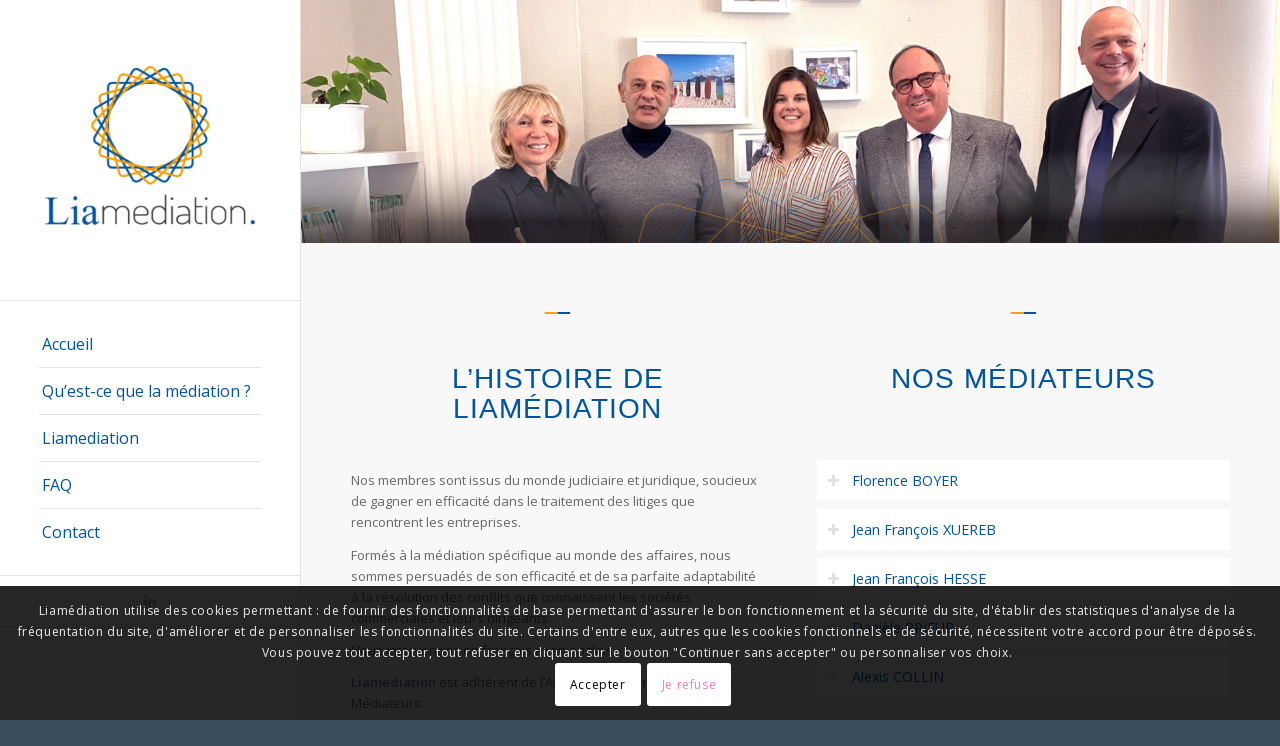

--- FILE ---
content_type: text/html; charset=UTF-8
request_url: http://www.liamediation.com/a-propos-de-nous-2/
body_size: 28027
content:
<!DOCTYPE html>
<html lang="fr-FR" class="html_stretched responsive av-preloader-disabled  html_header_left html_header_sidebar html_logo_left html_menu_right html_slim html_disabled html_mobile_menu_phone html_header_searchicon html_content_align_center html_elegant-blog html_modern-blog html_av-overlay-full html_av-submenu-noclone html_entry_id_437 av-cookies-consent-show-message-bar av-cookies-cookie-consent-enabled av-cookies-can-opt-out av-cookies-user-silent-accept avia-cookie-check-browser-settings av-default-lightbox av-no-preview html_text_menu_active av-mobile-menu-switch-default">
<head>
<meta charset="UTF-8" />


<!-- mobile setting -->
<meta name="viewport" content="width=device-width, initial-scale=1">

<!-- Scripts/CSS and wp_head hook -->
<meta name='robots' content='index, follow, max-image-preview:large, max-snippet:-1, max-video-preview:-1' />

				<script type='text/javascript'>

				function avia_cookie_check_sessionStorage()
				{
					//	FF throws error when all cookies blocked !!
					var sessionBlocked = false;
					try
					{
						var test = sessionStorage.getItem( 'aviaCookieRefused' ) != null;
					}
					catch(e)
					{
						sessionBlocked = true;
					}

					var aviaCookieRefused = ! sessionBlocked ? sessionStorage.getItem( 'aviaCookieRefused' ) : null;

					var html = document.getElementsByTagName('html')[0];

					/**
					 * Set a class to avoid calls to sessionStorage
					 */
					if( sessionBlocked || aviaCookieRefused )
					{
						if( html.className.indexOf('av-cookies-session-refused') < 0 )
						{
							html.className += ' av-cookies-session-refused';
						}
					}

					if( sessionBlocked || aviaCookieRefused || document.cookie.match(/aviaCookieConsent/) )
					{
						if( html.className.indexOf('av-cookies-user-silent-accept') >= 0 )
						{
							 html.className = html.className.replace(/\bav-cookies-user-silent-accept\b/g, '');
						}
					}
				}

				avia_cookie_check_sessionStorage();

			</script>
			
	<!-- This site is optimized with the Yoast SEO plugin v24.9 - https://yoast.com/wordpress/plugins/seo/ -->
	<title>Liamediation - Liamédiation</title>
	<link rel="canonical" href="https://www.liamediation.com/a-propos-de-nous-2/" />
	<meta property="og:locale" content="fr_FR" />
	<meta property="og:type" content="article" />
	<meta property="og:title" content="Liamediation - Liamédiation" />
	<meta property="og:url" content="https://www.liamediation.com/a-propos-de-nous-2/" />
	<meta property="og:site_name" content="Liamédiation" />
	<meta property="article:modified_time" content="2022-01-25T23:03:02+00:00" />
	<meta property="og:image" content="http://www.liamediation.com/wp-content/uploads/2021/02/Florence-Boyer-1-300x300.png" />
	<meta name="twitter:card" content="summary_large_image" />
	<meta name="twitter:label1" content="Durée de lecture estimée" />
	<meta name="twitter:data1" content="29 minutes" />
	<script type="application/ld+json" class="yoast-schema-graph">{"@context":"https://schema.org","@graph":[{"@type":"WebPage","@id":"https://www.liamediation.com/a-propos-de-nous-2/","url":"https://www.liamediation.com/a-propos-de-nous-2/","name":"Liamediation - Liamédiation","isPartOf":{"@id":"http://www.liamediation.com/#website"},"primaryImageOfPage":{"@id":"https://www.liamediation.com/a-propos-de-nous-2/#primaryimage"},"image":{"@id":"https://www.liamediation.com/a-propos-de-nous-2/#primaryimage"},"thumbnailUrl":"http://www.liamediation.com/wp-content/uploads/2021/02/Florence-Boyer-1-300x300.png","datePublished":"2020-02-10T16:13:44+00:00","dateModified":"2022-01-25T23:03:02+00:00","breadcrumb":{"@id":"https://www.liamediation.com/a-propos-de-nous-2/#breadcrumb"},"inLanguage":"fr-FR","potentialAction":[{"@type":"ReadAction","target":["https://www.liamediation.com/a-propos-de-nous-2/"]}]},{"@type":"ImageObject","inLanguage":"fr-FR","@id":"https://www.liamediation.com/a-propos-de-nous-2/#primaryimage","url":"http://www.liamediation.com/wp-content/uploads/2021/02/Florence-Boyer-1.png","contentUrl":"http://www.liamediation.com/wp-content/uploads/2021/02/Florence-Boyer-1.png","width":350,"height":350},{"@type":"BreadcrumbList","@id":"https://www.liamediation.com/a-propos-de-nous-2/#breadcrumb","itemListElement":[{"@type":"ListItem","position":1,"name":"Accueil","item":"http://www.liamediation.com/"},{"@type":"ListItem","position":2,"name":"Liamediation"}]},{"@type":"WebSite","@id":"http://www.liamediation.com/#website","url":"http://www.liamediation.com/","name":"Liamédiation","description":"","publisher":{"@id":"http://www.liamediation.com/#organization"},"potentialAction":[{"@type":"SearchAction","target":{"@type":"EntryPoint","urlTemplate":"http://www.liamediation.com/?s={search_term_string}"},"query-input":{"@type":"PropertyValueSpecification","valueRequired":true,"valueName":"search_term_string"}}],"inLanguage":"fr-FR"},{"@type":"Organization","@id":"http://www.liamediation.com/#organization","name":"LIAMEDIATION","url":"http://www.liamediation.com/","logo":{"@type":"ImageObject","inLanguage":"fr-FR","@id":"http://www.liamediation.com/#/schema/logo/image/","url":"https://www.liamediation.com/wp-content/uploads/2022/01/ok_200px_logo_lia.png","contentUrl":"https://www.liamediation.com/wp-content/uploads/2022/01/ok_200px_logo_lia.png","width":200,"height":200,"caption":"LIAMEDIATION"},"image":{"@id":"http://www.liamediation.com/#/schema/logo/image/"},"sameAs":["https://www.linkedin.com/in/liamediation-11517220a"]}]}</script>
	<!-- / Yoast SEO plugin. -->


<link rel='dns-prefetch' href='//www.googletagmanager.com' />
<link rel="alternate" type="application/rss+xml" title="Liamédiation &raquo; Flux" href="http://www.liamediation.com/feed/" />
<link rel="alternate" type="application/rss+xml" title="Liamédiation &raquo; Flux des commentaires" href="http://www.liamediation.com/comments/feed/" />
<link rel="alternate" title="oEmbed (JSON)" type="application/json+oembed" href="http://www.liamediation.com/wp-json/oembed/1.0/embed?url=http%3A%2F%2Fwww.liamediation.com%2Fa-propos-de-nous-2%2F" />
<link rel="alternate" title="oEmbed (XML)" type="text/xml+oembed" href="http://www.liamediation.com/wp-json/oembed/1.0/embed?url=http%3A%2F%2Fwww.liamediation.com%2Fa-propos-de-nous-2%2F&#038;format=xml" />

<!-- google webfont font replacement -->

			<script type='text/javascript'>

				(function() {

					/*	check if webfonts are disabled by user setting via cookie - or user must opt in.	*/
					var html = document.getElementsByTagName('html')[0];
					var cookie_check = html.className.indexOf('av-cookies-needs-opt-in') >= 0 || html.className.indexOf('av-cookies-can-opt-out') >= 0;
					var allow_continue = true;
					var silent_accept_cookie = html.className.indexOf('av-cookies-user-silent-accept') >= 0;

					if( cookie_check && ! silent_accept_cookie )
					{
						if( ! document.cookie.match(/aviaCookieConsent/) || html.className.indexOf('av-cookies-session-refused') >= 0 )
						{
							allow_continue = false;
						}
						else
						{
							if( ! document.cookie.match(/aviaPrivacyRefuseCookiesHideBar/) )
							{
								allow_continue = false;
							}
							else if( ! document.cookie.match(/aviaPrivacyEssentialCookiesEnabled/) )
							{
								allow_continue = false;
							}
							else if( document.cookie.match(/aviaPrivacyGoogleWebfontsDisabled/) )
							{
								allow_continue = false;
							}
						}
					}

					if( allow_continue )
					{
						var f = document.createElement('link');

						f.type 	= 'text/css';
						f.rel 	= 'stylesheet';
						f.href 	= '//fonts.googleapis.com/css?family=Josefin+Sans%7COpen+Sans:400,600';
						f.id 	= 'avia-google-webfont';

						document.getElementsByTagName('head')[0].appendChild(f);
					}
				})();

			</script>
			<style id='wp-img-auto-sizes-contain-inline-css' type='text/css'>
img:is([sizes=auto i],[sizes^="auto," i]){contain-intrinsic-size:3000px 1500px}
/*# sourceURL=wp-img-auto-sizes-contain-inline-css */
</style>
<style id='wp-emoji-styles-inline-css' type='text/css'>

	img.wp-smiley, img.emoji {
		display: inline !important;
		border: none !important;
		box-shadow: none !important;
		height: 1em !important;
		width: 1em !important;
		margin: 0 0.07em !important;
		vertical-align: -0.1em !important;
		background: none !important;
		padding: 0 !important;
	}
/*# sourceURL=wp-emoji-styles-inline-css */
</style>
<style id='wp-block-library-inline-css' type='text/css'>
:root{--wp-block-synced-color:#7a00df;--wp-block-synced-color--rgb:122,0,223;--wp-bound-block-color:var(--wp-block-synced-color);--wp-editor-canvas-background:#ddd;--wp-admin-theme-color:#007cba;--wp-admin-theme-color--rgb:0,124,186;--wp-admin-theme-color-darker-10:#006ba1;--wp-admin-theme-color-darker-10--rgb:0,107,160.5;--wp-admin-theme-color-darker-20:#005a87;--wp-admin-theme-color-darker-20--rgb:0,90,135;--wp-admin-border-width-focus:2px}@media (min-resolution:192dpi){:root{--wp-admin-border-width-focus:1.5px}}.wp-element-button{cursor:pointer}:root .has-very-light-gray-background-color{background-color:#eee}:root .has-very-dark-gray-background-color{background-color:#313131}:root .has-very-light-gray-color{color:#eee}:root .has-very-dark-gray-color{color:#313131}:root .has-vivid-green-cyan-to-vivid-cyan-blue-gradient-background{background:linear-gradient(135deg,#00d084,#0693e3)}:root .has-purple-crush-gradient-background{background:linear-gradient(135deg,#34e2e4,#4721fb 50%,#ab1dfe)}:root .has-hazy-dawn-gradient-background{background:linear-gradient(135deg,#faaca8,#dad0ec)}:root .has-subdued-olive-gradient-background{background:linear-gradient(135deg,#fafae1,#67a671)}:root .has-atomic-cream-gradient-background{background:linear-gradient(135deg,#fdd79a,#004a59)}:root .has-nightshade-gradient-background{background:linear-gradient(135deg,#330968,#31cdcf)}:root .has-midnight-gradient-background{background:linear-gradient(135deg,#020381,#2874fc)}:root{--wp--preset--font-size--normal:16px;--wp--preset--font-size--huge:42px}.has-regular-font-size{font-size:1em}.has-larger-font-size{font-size:2.625em}.has-normal-font-size{font-size:var(--wp--preset--font-size--normal)}.has-huge-font-size{font-size:var(--wp--preset--font-size--huge)}.has-text-align-center{text-align:center}.has-text-align-left{text-align:left}.has-text-align-right{text-align:right}.has-fit-text{white-space:nowrap!important}#end-resizable-editor-section{display:none}.aligncenter{clear:both}.items-justified-left{justify-content:flex-start}.items-justified-center{justify-content:center}.items-justified-right{justify-content:flex-end}.items-justified-space-between{justify-content:space-between}.screen-reader-text{border:0;clip-path:inset(50%);height:1px;margin:-1px;overflow:hidden;padding:0;position:absolute;width:1px;word-wrap:normal!important}.screen-reader-text:focus{background-color:#ddd;clip-path:none;color:#444;display:block;font-size:1em;height:auto;left:5px;line-height:normal;padding:15px 23px 14px;text-decoration:none;top:5px;width:auto;z-index:100000}html :where(.has-border-color){border-style:solid}html :where([style*=border-top-color]){border-top-style:solid}html :where([style*=border-right-color]){border-right-style:solid}html :where([style*=border-bottom-color]){border-bottom-style:solid}html :where([style*=border-left-color]){border-left-style:solid}html :where([style*=border-width]){border-style:solid}html :where([style*=border-top-width]){border-top-style:solid}html :where([style*=border-right-width]){border-right-style:solid}html :where([style*=border-bottom-width]){border-bottom-style:solid}html :where([style*=border-left-width]){border-left-style:solid}html :where(img[class*=wp-image-]){height:auto;max-width:100%}:where(figure){margin:0 0 1em}html :where(.is-position-sticky){--wp-admin--admin-bar--position-offset:var(--wp-admin--admin-bar--height,0px)}@media screen and (max-width:600px){html :where(.is-position-sticky){--wp-admin--admin-bar--position-offset:0px}}

/*# sourceURL=wp-block-library-inline-css */
</style><style id='wp-block-archives-inline-css' type='text/css'>
.wp-block-archives{box-sizing:border-box}.wp-block-archives-dropdown label{display:block}
/*# sourceURL=http://www.liamediation.com/wp-includes/blocks/archives/style.min.css */
</style>
<style id='wp-block-categories-inline-css' type='text/css'>
.wp-block-categories{box-sizing:border-box}.wp-block-categories.alignleft{margin-right:2em}.wp-block-categories.alignright{margin-left:2em}.wp-block-categories.wp-block-categories-dropdown.aligncenter{text-align:center}.wp-block-categories .wp-block-categories__label{display:block;width:100%}
/*# sourceURL=http://www.liamediation.com/wp-includes/blocks/categories/style.min.css */
</style>
<style id='wp-block-heading-inline-css' type='text/css'>
h1:where(.wp-block-heading).has-background,h2:where(.wp-block-heading).has-background,h3:where(.wp-block-heading).has-background,h4:where(.wp-block-heading).has-background,h5:where(.wp-block-heading).has-background,h6:where(.wp-block-heading).has-background{padding:1.25em 2.375em}h1.has-text-align-left[style*=writing-mode]:where([style*=vertical-lr]),h1.has-text-align-right[style*=writing-mode]:where([style*=vertical-rl]),h2.has-text-align-left[style*=writing-mode]:where([style*=vertical-lr]),h2.has-text-align-right[style*=writing-mode]:where([style*=vertical-rl]),h3.has-text-align-left[style*=writing-mode]:where([style*=vertical-lr]),h3.has-text-align-right[style*=writing-mode]:where([style*=vertical-rl]),h4.has-text-align-left[style*=writing-mode]:where([style*=vertical-lr]),h4.has-text-align-right[style*=writing-mode]:where([style*=vertical-rl]),h5.has-text-align-left[style*=writing-mode]:where([style*=vertical-lr]),h5.has-text-align-right[style*=writing-mode]:where([style*=vertical-rl]),h6.has-text-align-left[style*=writing-mode]:where([style*=vertical-lr]),h6.has-text-align-right[style*=writing-mode]:where([style*=vertical-rl]){rotate:180deg}
/*# sourceURL=http://www.liamediation.com/wp-includes/blocks/heading/style.min.css */
</style>
<style id='wp-block-group-inline-css' type='text/css'>
.wp-block-group{box-sizing:border-box}:where(.wp-block-group.wp-block-group-is-layout-constrained){position:relative}
/*# sourceURL=http://www.liamediation.com/wp-includes/blocks/group/style.min.css */
</style>
<style id='global-styles-inline-css' type='text/css'>
:root{--wp--preset--aspect-ratio--square: 1;--wp--preset--aspect-ratio--4-3: 4/3;--wp--preset--aspect-ratio--3-4: 3/4;--wp--preset--aspect-ratio--3-2: 3/2;--wp--preset--aspect-ratio--2-3: 2/3;--wp--preset--aspect-ratio--16-9: 16/9;--wp--preset--aspect-ratio--9-16: 9/16;--wp--preset--color--black: #000000;--wp--preset--color--cyan-bluish-gray: #abb8c3;--wp--preset--color--white: #ffffff;--wp--preset--color--pale-pink: #f78da7;--wp--preset--color--vivid-red: #cf2e2e;--wp--preset--color--luminous-vivid-orange: #ff6900;--wp--preset--color--luminous-vivid-amber: #fcb900;--wp--preset--color--light-green-cyan: #7bdcb5;--wp--preset--color--vivid-green-cyan: #00d084;--wp--preset--color--pale-cyan-blue: #8ed1fc;--wp--preset--color--vivid-cyan-blue: #0693e3;--wp--preset--color--vivid-purple: #9b51e0;--wp--preset--gradient--vivid-cyan-blue-to-vivid-purple: linear-gradient(135deg,rgb(6,147,227) 0%,rgb(155,81,224) 100%);--wp--preset--gradient--light-green-cyan-to-vivid-green-cyan: linear-gradient(135deg,rgb(122,220,180) 0%,rgb(0,208,130) 100%);--wp--preset--gradient--luminous-vivid-amber-to-luminous-vivid-orange: linear-gradient(135deg,rgb(252,185,0) 0%,rgb(255,105,0) 100%);--wp--preset--gradient--luminous-vivid-orange-to-vivid-red: linear-gradient(135deg,rgb(255,105,0) 0%,rgb(207,46,46) 100%);--wp--preset--gradient--very-light-gray-to-cyan-bluish-gray: linear-gradient(135deg,rgb(238,238,238) 0%,rgb(169,184,195) 100%);--wp--preset--gradient--cool-to-warm-spectrum: linear-gradient(135deg,rgb(74,234,220) 0%,rgb(151,120,209) 20%,rgb(207,42,186) 40%,rgb(238,44,130) 60%,rgb(251,105,98) 80%,rgb(254,248,76) 100%);--wp--preset--gradient--blush-light-purple: linear-gradient(135deg,rgb(255,206,236) 0%,rgb(152,150,240) 100%);--wp--preset--gradient--blush-bordeaux: linear-gradient(135deg,rgb(254,205,165) 0%,rgb(254,45,45) 50%,rgb(107,0,62) 100%);--wp--preset--gradient--luminous-dusk: linear-gradient(135deg,rgb(255,203,112) 0%,rgb(199,81,192) 50%,rgb(65,88,208) 100%);--wp--preset--gradient--pale-ocean: linear-gradient(135deg,rgb(255,245,203) 0%,rgb(182,227,212) 50%,rgb(51,167,181) 100%);--wp--preset--gradient--electric-grass: linear-gradient(135deg,rgb(202,248,128) 0%,rgb(113,206,126) 100%);--wp--preset--gradient--midnight: linear-gradient(135deg,rgb(2,3,129) 0%,rgb(40,116,252) 100%);--wp--preset--font-size--small: 13px;--wp--preset--font-size--medium: 20px;--wp--preset--font-size--large: 36px;--wp--preset--font-size--x-large: 42px;--wp--preset--spacing--20: 0.44rem;--wp--preset--spacing--30: 0.67rem;--wp--preset--spacing--40: 1rem;--wp--preset--spacing--50: 1.5rem;--wp--preset--spacing--60: 2.25rem;--wp--preset--spacing--70: 3.38rem;--wp--preset--spacing--80: 5.06rem;--wp--preset--shadow--natural: 6px 6px 9px rgba(0, 0, 0, 0.2);--wp--preset--shadow--deep: 12px 12px 50px rgba(0, 0, 0, 0.4);--wp--preset--shadow--sharp: 6px 6px 0px rgba(0, 0, 0, 0.2);--wp--preset--shadow--outlined: 6px 6px 0px -3px rgb(255, 255, 255), 6px 6px rgb(0, 0, 0);--wp--preset--shadow--crisp: 6px 6px 0px rgb(0, 0, 0);}:where(.is-layout-flex){gap: 0.5em;}:where(.is-layout-grid){gap: 0.5em;}body .is-layout-flex{display: flex;}.is-layout-flex{flex-wrap: wrap;align-items: center;}.is-layout-flex > :is(*, div){margin: 0;}body .is-layout-grid{display: grid;}.is-layout-grid > :is(*, div){margin: 0;}:where(.wp-block-columns.is-layout-flex){gap: 2em;}:where(.wp-block-columns.is-layout-grid){gap: 2em;}:where(.wp-block-post-template.is-layout-flex){gap: 1.25em;}:where(.wp-block-post-template.is-layout-grid){gap: 1.25em;}.has-black-color{color: var(--wp--preset--color--black) !important;}.has-cyan-bluish-gray-color{color: var(--wp--preset--color--cyan-bluish-gray) !important;}.has-white-color{color: var(--wp--preset--color--white) !important;}.has-pale-pink-color{color: var(--wp--preset--color--pale-pink) !important;}.has-vivid-red-color{color: var(--wp--preset--color--vivid-red) !important;}.has-luminous-vivid-orange-color{color: var(--wp--preset--color--luminous-vivid-orange) !important;}.has-luminous-vivid-amber-color{color: var(--wp--preset--color--luminous-vivid-amber) !important;}.has-light-green-cyan-color{color: var(--wp--preset--color--light-green-cyan) !important;}.has-vivid-green-cyan-color{color: var(--wp--preset--color--vivid-green-cyan) !important;}.has-pale-cyan-blue-color{color: var(--wp--preset--color--pale-cyan-blue) !important;}.has-vivid-cyan-blue-color{color: var(--wp--preset--color--vivid-cyan-blue) !important;}.has-vivid-purple-color{color: var(--wp--preset--color--vivid-purple) !important;}.has-black-background-color{background-color: var(--wp--preset--color--black) !important;}.has-cyan-bluish-gray-background-color{background-color: var(--wp--preset--color--cyan-bluish-gray) !important;}.has-white-background-color{background-color: var(--wp--preset--color--white) !important;}.has-pale-pink-background-color{background-color: var(--wp--preset--color--pale-pink) !important;}.has-vivid-red-background-color{background-color: var(--wp--preset--color--vivid-red) !important;}.has-luminous-vivid-orange-background-color{background-color: var(--wp--preset--color--luminous-vivid-orange) !important;}.has-luminous-vivid-amber-background-color{background-color: var(--wp--preset--color--luminous-vivid-amber) !important;}.has-light-green-cyan-background-color{background-color: var(--wp--preset--color--light-green-cyan) !important;}.has-vivid-green-cyan-background-color{background-color: var(--wp--preset--color--vivid-green-cyan) !important;}.has-pale-cyan-blue-background-color{background-color: var(--wp--preset--color--pale-cyan-blue) !important;}.has-vivid-cyan-blue-background-color{background-color: var(--wp--preset--color--vivid-cyan-blue) !important;}.has-vivid-purple-background-color{background-color: var(--wp--preset--color--vivid-purple) !important;}.has-black-border-color{border-color: var(--wp--preset--color--black) !important;}.has-cyan-bluish-gray-border-color{border-color: var(--wp--preset--color--cyan-bluish-gray) !important;}.has-white-border-color{border-color: var(--wp--preset--color--white) !important;}.has-pale-pink-border-color{border-color: var(--wp--preset--color--pale-pink) !important;}.has-vivid-red-border-color{border-color: var(--wp--preset--color--vivid-red) !important;}.has-luminous-vivid-orange-border-color{border-color: var(--wp--preset--color--luminous-vivid-orange) !important;}.has-luminous-vivid-amber-border-color{border-color: var(--wp--preset--color--luminous-vivid-amber) !important;}.has-light-green-cyan-border-color{border-color: var(--wp--preset--color--light-green-cyan) !important;}.has-vivid-green-cyan-border-color{border-color: var(--wp--preset--color--vivid-green-cyan) !important;}.has-pale-cyan-blue-border-color{border-color: var(--wp--preset--color--pale-cyan-blue) !important;}.has-vivid-cyan-blue-border-color{border-color: var(--wp--preset--color--vivid-cyan-blue) !important;}.has-vivid-purple-border-color{border-color: var(--wp--preset--color--vivid-purple) !important;}.has-vivid-cyan-blue-to-vivid-purple-gradient-background{background: var(--wp--preset--gradient--vivid-cyan-blue-to-vivid-purple) !important;}.has-light-green-cyan-to-vivid-green-cyan-gradient-background{background: var(--wp--preset--gradient--light-green-cyan-to-vivid-green-cyan) !important;}.has-luminous-vivid-amber-to-luminous-vivid-orange-gradient-background{background: var(--wp--preset--gradient--luminous-vivid-amber-to-luminous-vivid-orange) !important;}.has-luminous-vivid-orange-to-vivid-red-gradient-background{background: var(--wp--preset--gradient--luminous-vivid-orange-to-vivid-red) !important;}.has-very-light-gray-to-cyan-bluish-gray-gradient-background{background: var(--wp--preset--gradient--very-light-gray-to-cyan-bluish-gray) !important;}.has-cool-to-warm-spectrum-gradient-background{background: var(--wp--preset--gradient--cool-to-warm-spectrum) !important;}.has-blush-light-purple-gradient-background{background: var(--wp--preset--gradient--blush-light-purple) !important;}.has-blush-bordeaux-gradient-background{background: var(--wp--preset--gradient--blush-bordeaux) !important;}.has-luminous-dusk-gradient-background{background: var(--wp--preset--gradient--luminous-dusk) !important;}.has-pale-ocean-gradient-background{background: var(--wp--preset--gradient--pale-ocean) !important;}.has-electric-grass-gradient-background{background: var(--wp--preset--gradient--electric-grass) !important;}.has-midnight-gradient-background{background: var(--wp--preset--gradient--midnight) !important;}.has-small-font-size{font-size: var(--wp--preset--font-size--small) !important;}.has-medium-font-size{font-size: var(--wp--preset--font-size--medium) !important;}.has-large-font-size{font-size: var(--wp--preset--font-size--large) !important;}.has-x-large-font-size{font-size: var(--wp--preset--font-size--x-large) !important;}
/*# sourceURL=global-styles-inline-css */
</style>

<style id='classic-theme-styles-inline-css' type='text/css'>
/*! This file is auto-generated */
.wp-block-button__link{color:#fff;background-color:#32373c;border-radius:9999px;box-shadow:none;text-decoration:none;padding:calc(.667em + 2px) calc(1.333em + 2px);font-size:1.125em}.wp-block-file__button{background:#32373c;color:#fff;text-decoration:none}
/*# sourceURL=/wp-includes/css/classic-themes.min.css */
</style>
<link rel='stylesheet' id='mediaelement-css' href='http://www.liamediation.com/wp-includes/js/mediaelement/mediaelementplayer-legacy.min.css?ver=4.2.17' type='text/css' media='all' />
<link rel='stylesheet' id='wp-mediaelement-css' href='http://www.liamediation.com/wp-includes/js/mediaelement/wp-mediaelement.min.css?ver=6.9' type='text/css' media='all' />
<link rel='stylesheet' id='avia-merged-styles-css' href='http://www.liamediation.com/wp-content/uploads/dynamic_avia/avia-merged-styles-f6e9e3b6dcddb8f3bb35b2f1931cf59f---61f3ab7bc4853.css' type='text/css' media='all' />
<link rel='stylesheet' id='avia-single-post-437-css' href='http://www.liamediation.com/wp-content/uploads/avia_posts_css/post-437.css?ver=ver-1643359168' type='text/css' media='all' />
<script type="text/javascript" src="http://www.liamediation.com/wp-includes/js/jquery/jquery.min.js?ver=3.7.1" id="jquery-core-js"></script>
<script type="text/javascript" src="http://www.liamediation.com/wp-includes/js/jquery/jquery-migrate.min.js?ver=3.4.1" id="jquery-migrate-js"></script>

<!-- Extrait Google Analytics ajouté par Site Kit -->
<script type="text/javascript" src="https://www.googletagmanager.com/gtag/js?id=UA-209930146-1" id="google_gtagjs-js" async></script>
<script type="text/javascript" id="google_gtagjs-js-after">
/* <![CDATA[ */
window.dataLayer = window.dataLayer || [];function gtag(){dataLayer.push(arguments);}
gtag('set', 'linker', {"domains":["www.liamediation.com"]} );
gtag("js", new Date());
gtag("set", "developer_id.dZTNiMT", true);
gtag("config", "UA-209930146-1", {"anonymize_ip":true});
//# sourceURL=google_gtagjs-js-after
/* ]]> */
</script>

<!-- Arrêter l&#039;extrait Google Analytics ajouté par Site Kit -->
<link rel="https://api.w.org/" href="http://www.liamediation.com/wp-json/" /><link rel="alternate" title="JSON" type="application/json" href="http://www.liamediation.com/wp-json/wp/v2/pages/437" /><link rel="EditURI" type="application/rsd+xml" title="RSD" href="http://www.liamediation.com/xmlrpc.php?rsd" />
<meta name="generator" content="WordPress 6.9" />
<link rel='shortlink' href='http://www.liamediation.com/?p=437' />

		<!-- GA Google Analytics @ https://m0n.co/ga -->
		<script async src="https://www.googletagmanager.com/gtag/js?id=UA-209930146-1"></script>
		<script>
			window.dataLayer = window.dataLayer || [];
			function gtag(){dataLayer.push(arguments);}
			gtag('js', new Date());
			gtag('config', 'UA-209930146-1');
		</script>

	<meta name="generator" content="Site Kit by Google 1.49.1" /><link rel="profile" href="http://gmpg.org/xfn/11" />
<link rel="alternate" type="application/rss+xml" title="Liamédiation RSS2 Feed" href="http://www.liamediation.com/feed/" />
<link rel="pingback" href="http://www.liamediation.com/xmlrpc.php" />
<!--[if lt IE 9]><script src="http://www.liamediation.com/wp-content/themes/enfold/js/html5shiv.js"></script><![endif]-->
<link rel="icon" href="http://www.liamediation.com/wp-content/uploads/2020/02/ok_favicom.png" type="image/png">

<!-- To speed up the rendering and to display the site as fast as possible to the user we include some styles and scripts for above the fold content inline -->
<script type="text/javascript">'use strict';var avia_is_mobile=!1;if(/Android|webOS|iPhone|iPad|iPod|BlackBerry|IEMobile|Opera Mini/i.test(navigator.userAgent)&&'ontouchstart' in document.documentElement){avia_is_mobile=!0;document.documentElement.className+=' avia_mobile '}
else{document.documentElement.className+=' avia_desktop '};document.documentElement.className+=' js_active ';(function(){var e=['-webkit-','-moz-','-ms-',''],n='';for(var t in e){if(e[t]+'transform' in document.documentElement.style){document.documentElement.className+=' avia_transform ';n=e[t]+'transform'};if(e[t]+'perspective' in document.documentElement.style){document.documentElement.className+=' avia_transform3d '}};if(typeof document.getElementsByClassName=='function'&&typeof document.documentElement.getBoundingClientRect=='function'&&avia_is_mobile==!1){if(n&&window.innerHeight>0){setTimeout(function(){var e=0,o={},a=0,t=document.getElementsByClassName('av-parallax'),i=window.pageYOffset||document.documentElement.scrollTop;for(e=0;e<t.length;e++){t[e].style.top='0px';o=t[e].getBoundingClientRect();a=Math.ceil((window.innerHeight+i-o.top)*0.3);t[e].style[n]='translate(0px, '+a+'px)';t[e].style.top='auto';t[e].className+=' enabled-parallax '}},50)}}})();</script><style type='text/css'>
@font-face {font-family: 'entypo-fontello'; font-weight: normal; font-style: normal; font-display: auto;
src: url('http://www.liamediation.com/wp-content/themes/enfold/config-templatebuilder/avia-template-builder/assets/fonts/entypo-fontello.woff2') format('woff2'),
url('http://www.liamediation.com/wp-content/themes/enfold/config-templatebuilder/avia-template-builder/assets/fonts/entypo-fontello.woff') format('woff'),
url('http://www.liamediation.com/wp-content/themes/enfold/config-templatebuilder/avia-template-builder/assets/fonts/entypo-fontello.ttf') format('truetype'),
url('http://www.liamediation.com/wp-content/themes/enfold/config-templatebuilder/avia-template-builder/assets/fonts/entypo-fontello.svg#entypo-fontello') format('svg'),
url('http://www.liamediation.com/wp-content/themes/enfold/config-templatebuilder/avia-template-builder/assets/fonts/entypo-fontello.eot'),
url('http://www.liamediation.com/wp-content/themes/enfold/config-templatebuilder/avia-template-builder/assets/fonts/entypo-fontello.eot?#iefix') format('embedded-opentype');
} #top .avia-font-entypo-fontello, body .avia-font-entypo-fontello, html body [data-av_iconfont='entypo-fontello']:before{ font-family: 'entypo-fontello'; }
</style>

<!--
Debugging Info for Theme support: 

Theme: Enfold
Version: 4.8.9
Installed: enfold
AviaFramework Version: 5.0
AviaBuilder Version: 4.8
aviaElementManager Version: 1.0.1
ML:512-PU:73-PLA:9
WP:6.9
Compress: CSS:all theme files - JS:all theme files
Updates: disabled
PLAu:5
-->
<link rel='stylesheet' id='leaflet_stylesheet-css' href='http://www.liamediation.com/wp-content/themes/enfold/config-leaflet-maps/assets/leafletjs/leaflet.css' type='text/css' media='' />
</head>

<body id="top" class="wp-singular page-template-default page page-id-437 wp-theme-enfold stretched rtl_columns av-curtain-numeric josefin_sans open_sans  avia-responsive-images-support av-recaptcha-enabled av-google-badge-hide" itemscope="itemscope" itemtype="https://schema.org/WebPage" >

	
	<div id='wrap_all'>

	
<header id='header' class='all_colors header_color light_bg_color  av_header_left av_header_sidebar av_conditional_sticky'  role="banner" itemscope="itemscope" itemtype="https://schema.org/WPHeader" >

		<div  id='header_main' class='container_wrap container_wrap_logo'>

        <div class='container av-logo-container'><div class='inner-container'><span class='logo avia-standard-logo'><a href='http://www.liamediation.com/' class=''><img src="http://www.liamediation.com/wp-content/uploads/2020/06/ok_logo_lia-300x300.png" height="100" width="300" alt='Liamédiation' title='' /></a></span><nav class='main_menu' data-selectname='Sélectionner une page'  role="navigation" itemscope="itemscope" itemtype="https://schema.org/SiteNavigationElement" ><div class="avia-menu av-main-nav-wrap"><ul role="menu" class="menu av-main-nav" id="avia-menu"><li role="menuitem" id="menu-item-856" class="menu-item menu-item-type-post_type menu-item-object-page menu-item-home menu-item-top-level menu-item-top-level-1"><a href="http://www.liamediation.com/" itemprop="url" tabindex="0"><span class="avia-bullet"></span><span class="avia-menu-text">Accueil</span><span class="avia-menu-fx"><span class="avia-arrow-wrap"><span class="avia-arrow"></span></span></span></a></li>
<li role="menuitem" id="menu-item-855" class="menu-item menu-item-type-post_type menu-item-object-page menu-item-top-level menu-item-top-level-2"><a href="http://www.liamediation.com/la-mediation/" itemprop="url" tabindex="0"><span class="avia-bullet"></span><span class="avia-menu-text">Qu’est-ce que la médiation ?</span><span class="avia-menu-fx"><span class="avia-arrow-wrap"><span class="avia-arrow"></span></span></span></a></li>
<li role="menuitem" id="menu-item-1541" class="menu-item menu-item-type-post_type menu-item-object-page current-menu-item page_item page-item-437 current_page_item menu-item-top-level menu-item-top-level-3"><a href="http://www.liamediation.com/a-propos-de-nous-2/" itemprop="url" tabindex="0"><span class="avia-bullet"></span><span class="avia-menu-text">Liamediation</span><span class="avia-menu-fx"><span class="avia-arrow-wrap"><span class="avia-arrow"></span></span></span></a></li>
<li role="menuitem" id="menu-item-854" class="menu-item menu-item-type-post_type menu-item-object-page menu-item-top-level menu-item-top-level-4"><a href="http://www.liamediation.com/a-propos-de-nous/" itemprop="url" tabindex="0"><span class="avia-bullet"></span><span class="avia-menu-text">FAQ</span><span class="avia-menu-fx"><span class="avia-arrow-wrap"><span class="avia-arrow"></span></span></span></a></li>
<li role="menuitem" id="menu-item-853" class="menu-item menu-item-type-custom menu-item-object-custom menu-item-top-level menu-item-top-level-5"><a href="#contact" itemprop="url" tabindex="0"><span class="avia-bullet"></span><span class="avia-menu-text">Contact</span><span class="avia-menu-fx"><span class="avia-arrow-wrap"><span class="avia-arrow"></span></span></span></a></li>
<li class="av-burger-menu-main menu-item-avia-special av-small-burger-icon">
	        			<a href="#" aria-label="Menu" aria-hidden="false">
							<span class="av-hamburger av-hamburger--spin av-js-hamburger">
								<span class="av-hamburger-box">
						          <span class="av-hamburger-inner"></span>
						          <strong>Menu</strong>
								</span>
							</span>
							<span class="avia_hidden_link_text">Menu</span>
						</a>
	        		   </li></ul></div></nav><div class='av-sidebar-social-container'><ul class='noLightbox social_bookmarks icon_count_1'><li class='social_bookmarks_linkedin av-social-link-linkedin social_icon_1'><a target="_blank" aria-label="Lien vers LinkedIn" href='https://www.linkedin.com/in/liamediation-11517220a/' aria-hidden='false' data-av_icon='' data-av_iconfont='entypo-fontello' title='LinkedIn' rel="noopener"><span class='avia_hidden_link_text'>LinkedIn</span></a></li></ul></div></div> </div> 
		<!-- end container_wrap-->
		</div>
		<div class='header_bg'></div>

<!-- end header -->
</header>

	<div id='main' class='all_colors' data-scroll-offset='0'>

	<div id='full_slider_1'  class='avia-fullwidth-slider main_color avia-shadow   avia-builder-el-0  el_before_av_section  avia-builder-el-first   container_wrap fullsize'  ><div  class='avia-slideshow av-b45p1a-70456f25895a3398c11ca7cee6715ef9 av-control-default avia-slideshow-no scaling av_slideshow_full avia-fade-slider av-default-height-applied  image_no_stretch avia-slideshow-1'  data-size='no scaling'  data-lightbox_size='large'  data-animation='fade'  data-conditional_play=''  data-ids='665'  data-video_counter='0'  data-autoplay='false'  data-bg_slider='false'  data-slide_height=''  data-handle='av_slideshow_full'  data-interval='5'  data-class=''  data-extra_class=' image_no_stretch'  data-el_id=''  data-css_id=''  data-scroll_down=''  data-control_layout='av-control-default'  data-custom_markup=''  data-perma_caption=''  data-autoplay_stopper=''  data-image_attachment=''  data-min_height='50'  data-lazy_loading='disabled'  data-default-height='24.84375'  data-stretch='image_no_stretch'  data-src=''  data-position='top left'  data-repeat='no-repeat'  data-attach='scroll'  data-img_scrset=''  data-av-desktop-hide=''  data-av-medium-hide=''  data-av-small-hide=''  data-av-mini-hide=''  data-id=''  data-custom_class=''  data-template_class=''  data-av_uid='av-b45p1a'  data-sc_version='1.0'  data-heading_tag=''  data-heading_class=''  data-min_width='202px'   itemprop="image" itemscope="itemscope" itemtype="https://schema.org/ImageObject" ><ul class='avia-slideshow-inner ' style='padding-bottom: 24.84375%;'><li  class='avia-slideshow-slide av-b45p1a-70456f25895a3398c11ca7cee6715ef9__0  av-single-slide slide-1 ' ><div data-rel='slideshow-1' class='avia-slide-wrap '   ><img decoding="async" class="wp-image-665 avia-img-lazy-loading-not-665"  src="http://www.liamediation.com/wp-content/uploads/2021/03/aproposdenous-1-1.jpg" width="2560" height="636" title='aproposdenous' alt=''  itemprop="thumbnailUrl"  style='min-height:50; min-width:202px; ' srcset="http://www.liamediation.com/wp-content/uploads/2021/03/aproposdenous-1-1.jpg 2560w, http://www.liamediation.com/wp-content/uploads/2021/03/aproposdenous-1-1-300x75.jpg 300w, http://www.liamediation.com/wp-content/uploads/2021/03/aproposdenous-1-1-1030x256.jpg 1030w, http://www.liamediation.com/wp-content/uploads/2021/03/aproposdenous-1-1-768x191.jpg 768w, http://www.liamediation.com/wp-content/uploads/2021/03/aproposdenous-1-1-1536x382.jpg 1536w, http://www.liamediation.com/wp-content/uploads/2021/03/aproposdenous-1-1-2048x509.jpg 2048w, http://www.liamediation.com/wp-content/uploads/2021/03/aproposdenous-1-1-1500x373.jpg 1500w, http://www.liamediation.com/wp-content/uploads/2021/03/aproposdenous-1-1-705x175.jpg 705w" sizes="(max-width: 2560px) 100vw, 2560px" /></div></li></ul></div></div>
<div id='av_section_1'  class='avia-section av-12xux2-09944b75f8ea70bafa9aedda07da92e7 main_color avia-section-default avia-no-border-styling  avia-builder-el-1  el_after_av_slideshow_full  el_before_av_section  avia-bg-style-scroll container_wrap fullsize'  ><div class='container av-section-cont-open' ><div class='template-page content  av-content-full alpha units'><div class='post-entry post-entry-type-page post-entry-437'><div class='entry-content-wrapper clearfix'>
<div class='flex_column av-3agzm-b35823b4bdf1dee8680a4d21ec490344 av_one_half  avia-builder-el-2  el_before_av_one_half  avia-builder-el-first  first flex_column_div av-zero-column-padding '   ><div  class='avia-image-container av-k69krq4s-b3f9f5f6922ac8c735a6bfebd6691819 av-styling- avia-align-center  avia-builder-el-3  el_before_av_heading  avia-builder-el-first '  itemprop="image" itemscope="itemscope" itemtype="https://schema.org/ImageObject" ><div class="avia-image-container-inner"><div class="avia-image-overlay-wrap"><img decoding="async" class='wp-image-278 avia-img-lazy-loading-not-278 avia_image' src="http://www.liamediation.com/wp-content/uploads/2020/02/ok_minitrait_lia-1.png" alt='' title='ok_minitrait_lia'  height="2" width="27"  itemprop="thumbnailUrl"  /></div></div></div>
<div  class='av-special-heading av-bthgt-9ef7f0cec0fa28050109db37a198edb5 av-special-heading-h2 custom-color-heading blockquote modern-quote modern-centered  avia-builder-el-4  el_after_av_image  el_before_av_textblock '><h2 class='av-special-heading-tag'  itemprop="headline"  >L’histoire de Liamédiation</h2><div class="special-heading-border"><div class="special-heading-inner-border"></div></div></div>
<section  class='av_textblock_section av-7n4uxy-795a0aea7f6b530ea8c28b68525993a0'  itemscope="itemscope" itemtype="https://schema.org/CreativeWork" ><div class='avia_textblock'  itemprop="text" ><p>Nos membres sont issus du monde judiciaire et juridique, soucieux de gagner en efficacité dans le traitement des litiges que rencontrent les entreprises.</p>
<p>Formés à la médiation spécifique au monde des affaires, nous sommes persuadés de son efficacité et de sa parfaite adaptabilité à la résolution des conflits que connaissent les sociétés commerciales et leurs dirigeants.</p>
<p>Nous intervenons en français et en anglais.</p>
<p><strong>Liamediation </strong>est adhérent de l’ANM Association Nationale des Médiateurs.</p>
<p><strong>Liamediation</strong> et ses membres respectent <a href="https://www.anm-mediation.com/documents/code-de-deontologie.pdf" target="_blank" rel="noopener">le Code de déontologie des médiateurs</a>.</p>
</div></section></div><div class='flex_column av-rxboq-f8e0645fe0019491e0884bdeecc14b0c av_one_half  avia-builder-el-6  el_after_av_one_half  avia-builder-el-last  flex_column_div av-zero-column-padding '   ><div  class='avia-image-container av-k69krq4s-b3f9f5f6922ac8c735a6bfebd6691819 av-styling- avia-align-center  avia-builder-el-7  el_before_av_heading  avia-builder-el-first '  itemprop="image" itemscope="itemscope" itemtype="https://schema.org/ImageObject" ><div class="avia-image-container-inner"><div class="avia-image-overlay-wrap"><img decoding="async" class='wp-image-278 avia-img-lazy-loading-not-278 avia_image' src="http://www.liamediation.com/wp-content/uploads/2020/02/ok_minitrait_lia-1.png" alt='' title='ok_minitrait_lia'  height="2" width="27"  itemprop="thumbnailUrl"  /></div></div></div>
<div  class='av-special-heading av-kn7niig9-3e1213ba0d9052104477d63c6c98efcc av-special-heading-h2 custom-color-heading blockquote modern-quote modern-centered  avia-builder-el-8  el_after_av_image  el_before_av_toggle_container '><h2 class='av-special-heading-tag'  itemprop="headline"  >Nos médiateurs</h2><div class="special-heading-border"><div class="special-heading-inner-border"></div></div></div>
<div  class='togglecontainer av-k6gmmj95-60373a6ceff0c3f74135efc792273aff av-minimal-toggle  avia-builder-el-9  el_after_av_heading  avia-builder-el-last  toggle_close_all' >
<section class='av_toggle_section av-vbrvh-ecee81277fe70338fb9538e19b63d600'  itemscope="itemscope" itemtype="https://schema.org/CreativeWork" ><div role="tablist" class="single_toggle" data-tags="{Tout} "  ><p data-fake-id='#toggle-id-1' class='toggler   av-inherit-font-color hasCustomColor'  itemprop="headline"  role='tab' tabindex='0' aria-controls='toggle-id-1'>Florence BOYER<span class="toggle_icon"><span class="vert_icon"></span><span class="hor_icon"></span></span></p><div id='toggle-id-1' class='toggle_wrap  '  ><div class='toggle_content invers-color av-inherit-font-color hasCustomColor'  itemprop="text" ><p><strong><img loading="lazy" decoding="async" class="alignnone wp-image-628 size-medium" src="http://www.liamediation.com/wp-content/uploads/2021/02/Florence-Boyer-1-300x300.png" alt="" width="300" height="300" srcset="http://www.liamediation.com/wp-content/uploads/2021/02/Florence-Boyer-1-300x300.png 300w, http://www.liamediation.com/wp-content/uploads/2021/02/Florence-Boyer-1-80x80.png 80w, http://www.liamediation.com/wp-content/uploads/2021/02/Florence-Boyer-1-36x36.png 36w, http://www.liamediation.com/wp-content/uploads/2021/02/Florence-Boyer-1-180x180.png 180w, http://www.liamediation.com/wp-content/uploads/2021/02/Florence-Boyer-1.png 350w" sizes="auto, (max-width: 300px) 100vw, 300px" /></strong></p>
<p><strong>Avocat en contentieux des affaires et en droit privé, Florence BOYER intervient aux côtés des entreprises et de leurs dirigeants dans la gestion de leurs contentieux internes et externes, en matière commerciale et pénale.</strong></p>
<p>Bilingue français-anglais, Florence a acquis l’expérience des procédures judiciaires au sein de cabinets d’avocats prestigieux à Marseille et Paris.</p>
<p>Par ailleurs, Florence enseigne le droit pénal bancaire à Hanoï au sein de l’University of Commerce of Vietnam.</p>
<p>Dans le domaine extra-professionnel, Florence est une sportive, passionnée des grands espaces.</p>
</div></div></div></section>
<section class='av_toggle_section av-9ukzx-a85e17197382cd70c9c15894868f4f42'  itemscope="itemscope" itemtype="https://schema.org/CreativeWork" ><div role="tablist" class="single_toggle" data-tags="{Tout} "  ><p data-fake-id='#toggle-id-2' class='toggler   av-inherit-font-color hasCustomColor'  itemprop="headline"  role='tab' tabindex='0' aria-controls='toggle-id-2'>Jean François XUEREB<span class="toggle_icon"><span class="vert_icon"></span><span class="hor_icon"></span></span></p><div id='toggle-id-2' class='toggle_wrap  '  ><div class='toggle_content invers-color av-inherit-font-color hasCustomColor'  itemprop="text" ><div class="mceTemp"></div>
<p><strong><img loading="lazy" decoding="async" class="alignnone wp-image-629 size-medium" src="http://www.liamediation.com/wp-content/uploads/2021/02/Jean-Francois-Xuereb-1-300x300.png" alt="" width="300" height="300" srcset="http://www.liamediation.com/wp-content/uploads/2021/02/Jean-Francois-Xuereb-1-300x300.png 300w, http://www.liamediation.com/wp-content/uploads/2021/02/Jean-Francois-Xuereb-1-80x80.png 80w, http://www.liamediation.com/wp-content/uploads/2021/02/Jean-Francois-Xuereb-1-36x36.png 36w, http://www.liamediation.com/wp-content/uploads/2021/02/Jean-Francois-Xuereb-1-180x180.png 180w, http://www.liamediation.com/wp-content/uploads/2021/02/Jean-Francois-Xuereb-1.png 350w" sizes="auto, (max-width: 300px) 100vw, 300px" /></strong></p>
<p class="gmail-p1"><strong>Ex Directeur Juridique de la Chambre de Commerce et d’Industrie Marseille Provence (CCIMP), double expérience Droit Public / Droit Privé.</strong></p>
<p class="gmail-p1">Conseil interne des Directions et services de la CCIMP dont l’Aéroport Marseille-Provence, KEDGE et les services de formation. Jean-François a traité les risques contentieux (Légal risk management). Chargé de suivre le patrimoine immobilier de la CCIMP, en interface avec les professionnels extérieurs (Notaires /Avocats).</p>
<p class="gmail-p1">Responsable pendant 10 ans du centre de médiation Provence Interentreprises de la Chambre de Commerce et d’Industrie Marseille Provence (CCIMP). Titulaire du DESU MEDAF (Médiation et Négociation en Droit des Affaires) de l’Institut de Droit des Affaires d’Aix-en-Provence. Certifié IEP Aix en Provence « gestion des risques et médiation ». Médiateur Conventionnel et judiciaire agréé par la Cour d’Appel d’Aix en Provence.</p>
<p class="gmail-p1">Dans le domaine extra-professionnel, motard, cavalier, occasionnellement parachutiste et amoureux des animaux et ex « pisteur savoyard ».</p>
</div></div></div></section>
<section class='av_toggle_section av-jz3ol-6e0efc39424afa340358b783e9ac22d0'  itemscope="itemscope" itemtype="https://schema.org/CreativeWork" ><div role="tablist" class="single_toggle" data-tags="{Tout} "  ><p data-fake-id='#toggle-id-3' class='toggler   av-inherit-font-color hasCustomColor'  itemprop="headline"  role='tab' tabindex='0' aria-controls='toggle-id-3'>Jean François HESSE<span class="toggle_icon"><span class="vert_icon"></span><span class="hor_icon"></span></span></p><div id='toggle-id-3' class='toggle_wrap  '  ><div class='toggle_content invers-color av-inherit-font-color hasCustomColor'  itemprop="text" ><p><strong><img loading="lazy" decoding="async" class="alignnone wp-image-626 size-medium" src="http://www.liamediation.com/wp-content/uploads/2021/02/Jean-Francois-Hesse-1-300x300.png" alt="" width="300" height="300" srcset="http://www.liamediation.com/wp-content/uploads/2021/02/Jean-Francois-Hesse-1-300x300.png 300w, http://www.liamediation.com/wp-content/uploads/2021/02/Jean-Francois-Hesse-1-80x80.png 80w, http://www.liamediation.com/wp-content/uploads/2021/02/Jean-Francois-Hesse-1-36x36.png 36w, http://www.liamediation.com/wp-content/uploads/2021/02/Jean-Francois-Hesse-1-180x180.png 180w, http://www.liamediation.com/wp-content/uploads/2021/02/Jean-Francois-Hesse-1.png 350w" sizes="auto, (max-width: 300px) 100vw, 300px" /></strong></p>
<p><strong>Médiateur conventionnel et judiciaire près la Cour d’appel d’Aix-en-Provence, Jean-François est également médiateur désigné, depuis 2010, par les différents Préfets du Var, pour résoudre à l’amiable les litiges entre les assureurs et les assurés suite aux dommages provoqués par les Catastrophes Naturelles.</strong></p>
<p>Avec une expérience en tant qu’Assureur-Conseil pendant 40 ans, Jean-François persuadé que de nombreux différends peuvent se résoudre par le processus de médiation ; s’est formé auprès de l’Institut des Hautes Etudes de Médiation et en Négociation (IHEMN) d’Aix-en-Provence.</p>
<p>Par ailleurs, Jean-François est un ancien élu de la Chambre de Commerce et d’Industrie du Var (CCI du Var), Président de la Commission de l’Enseignement, de la Formation et de l’Emploi.<br />
De plus, il a été administrateur de l’Université de Toulon-Var, ainsi que chargé de cours au département Gestion Entreprise Administration (GEA).</p>
<p>Dans le domaine extra-professionnel, Jean-François est passionné par les voyages à la découverte des autres cultures, la voile et les sports mécaniques.</p>
</div></div></div></section>
<section class='av_toggle_section av-8wmrx-90a1154797618dbddaaac72ca97b7fb8'  itemscope="itemscope" itemtype="https://schema.org/CreativeWork" ><div role="tablist" class="single_toggle" data-tags="{Tout} "  ><p data-fake-id='#toggle-id-4' class='toggler   av-inherit-font-color hasCustomColor'  itemprop="headline"  role='tab' tabindex='0' aria-controls='toggle-id-4'>Danièle PRIEUR<span class="toggle_icon"><span class="vert_icon"></span><span class="hor_icon"></span></span></p><div id='toggle-id-4' class='toggle_wrap  '  ><div class='toggle_content invers-color av-inherit-font-color hasCustomColor'  itemprop="text" ><p><strong><img loading="lazy" decoding="async" class="alignnone wp-image-627 size-medium" src="http://www.liamediation.com/wp-content/uploads/2021/02/Daniele-Prieur-1-300x300.png" alt="" width="300" height="300" srcset="http://www.liamediation.com/wp-content/uploads/2021/02/Daniele-Prieur-1-300x300.png 300w, http://www.liamediation.com/wp-content/uploads/2021/02/Daniele-Prieur-1-80x80.png 80w, http://www.liamediation.com/wp-content/uploads/2021/02/Daniele-Prieur-1-36x36.png 36w, http://www.liamediation.com/wp-content/uploads/2021/02/Daniele-Prieur-1-180x180.png 180w, http://www.liamediation.com/wp-content/uploads/2021/02/Daniele-Prieur-1.png 350w" sizes="auto, (max-width: 300px) 100vw, 300px" /></strong></p>
<p><strong>Avocate en droit des affaires, spécialisée en montages juridiques et financiers ainsi qu’en contentieux internationaux, Danièle a exercé à Lyon et Paris dans des cabinets d’affaires renommés avant de fonder le cabinet Prieur &amp;Stuckey devenu One-avocats, société d‘avocats présent à Paris et Marseille.</strong></p>
<p>Bilingue français-anglais, Danièle a traité de nombreux dossiers transfrontaliers en arbitrage, négociation et conciliation.</p>
<p>Passionnée de nouvelles technologies, elle a rapidement intégré les techniques de transformation du droit dans sa pratique professionnelle. L’aventure de la plateforme Marcel-médiation qu’elle a co fondé et animé en fait partie.</p>
<p>Elle est aujourd’hui, convaincue de l’efficacité des modes amiables de règlement des différends pour les conflits inter-entreprises. Elle est formée et agrée à la médiation, spécifiquement dans ce domaine, auprès du Centre de Médiation et Arbitrage de Paris.</p>
<p>Lorsque Danièle n’est pas connectée, elle aime, les grands espaces, la montagne, la neige, les sommets et le yoga depuis peu.</p>
</div></div></div></section>
<section class='av_toggle_section av-8zagd-cb3c47ce3a75e18e49cd8564c1e0d709'  itemscope="itemscope" itemtype="https://schema.org/CreativeWork" ><div role="tablist" class="single_toggle" data-tags="{Tout} "  ><p data-fake-id='#toggle-id-5' class='toggler   av-inherit-font-color hasCustomColor'  itemprop="headline"  role='tab' tabindex='0' aria-controls='toggle-id-5'>Alexis COLLIN<span class="toggle_icon"><span class="vert_icon"></span><span class="hor_icon"></span></span></p><div id='toggle-id-5' class='toggle_wrap  '  ><div class='toggle_content invers-color av-inherit-font-color hasCustomColor'  itemprop="text" ><p><strong><img loading="lazy" decoding="async" class="alignnone wp-image-630 size-medium" src="http://www.liamediation.com/wp-content/uploads/2021/02/Alexis-Collin-1-300x300.png" alt="" width="300" height="300" srcset="http://www.liamediation.com/wp-content/uploads/2021/02/Alexis-Collin-1-300x300.png 300w, http://www.liamediation.com/wp-content/uploads/2021/02/Alexis-Collin-1-80x80.png 80w, http://www.liamediation.com/wp-content/uploads/2021/02/Alexis-Collin-1-36x36.png 36w, http://www.liamediation.com/wp-content/uploads/2021/02/Alexis-Collin-1-180x180.png 180w, http://www.liamediation.com/wp-content/uploads/2021/02/Alexis-Collin-1.png 350w" sizes="auto, (max-width: 300px) 100vw, 300px" /></strong></p>
<p class="Texteprformat"><strong>Médiateur conventionnel et judiciaire près la Cour d’appel d’Aix-en-Provence, Alexis COLLIN aide les personnes en conflit à résoudre pacifiquement leurs différends, en tous domaines.</strong></p>
<p class="Texteprformat">Docteur en droit, Alexis a enseigné à la faculté Jean Monnet (Paris XI) de 2000 à 2011. Il a également exercé la profession d’avocat aux barreaux de Paris, puis de Toulon, notamment en droit des affaires.</p>
<p class="Texteprformat">Conscient de l’intérêt qu’il y a à pouvoir résoudre à l’amiable ses différends, Alexis s’est formé à la médiation auprès de l’Institut des Hautes Etudes en Médiation et Négociation (IHEMN), puis a obtenu le Diplôme Universitaire de Médiation et Négociation de l’Université de Nîmes, après quoi il a décidé de s’y consacrer entièrement.</p>
<p class="Texteprformat">Dans le domaine extra-juridique, Alexis exerce la Médecine Traditionnelle Chinoise et pratique régulièrement la randonnée en montagne.</p>
</div></div></div></section>
</div></div></div></div></div><!-- close content main div --></div></div><div id='av_section_2'  class='avia-section av-12xux2-09944b75f8ea70bafa9aedda07da92e7 main_color avia-section-default avia-no-border-styling  avia-builder-el-10  el_after_av_section  el_before_av_section  avia-bg-style-scroll container_wrap fullsize'  ><div class='container av-section-cont-open' ><div class='template-page content  av-content-full alpha units'><div class='post-entry post-entry-type-page post-entry-437'><div class='entry-content-wrapper clearfix'>
<div class='flex_column av-rxboq-9b97735d6f5bceff2a9376e471ffbbdc av_one_half  avia-builder-el-11  el_before_av_one_half  avia-builder-el-first  first flex_column_div av-zero-column-padding '   ><div  class='avia-image-container av-kn7nlqsf-489b0c207c25837c3cc7a82d18fd531c av-styling- avia-align-center  avia-builder-el-12  avia-builder-el-no-sibling '  itemprop="image" itemscope="itemscope" itemtype="https://schema.org/ImageObject" ><div class="avia-image-container-inner"><div class="avia-image-overlay-wrap"><img decoding="async" class='wp-image-473 avia-img-lazy-loading-not-473 avia_image' src="http://www.liamediation.com/wp-content/uploads/2020/02/ok_generic_1732x1155_lia-1-1030x687.png" alt='' title='ok_generic_1732x1155_lia'  height="687" width="1030"  itemprop="thumbnailUrl" srcset="http://www.liamediation.com/wp-content/uploads/2020/02/ok_generic_1732x1155_lia-1-1030x687.png 1030w, http://www.liamediation.com/wp-content/uploads/2020/02/ok_generic_1732x1155_lia-1-300x200.png 300w, http://www.liamediation.com/wp-content/uploads/2020/02/ok_generic_1732x1155_lia-1-768x512.png 768w, http://www.liamediation.com/wp-content/uploads/2020/02/ok_generic_1732x1155_lia-1-1536x1024.png 1536w, http://www.liamediation.com/wp-content/uploads/2020/02/ok_generic_1732x1155_lia-1-1500x1000.png 1500w, http://www.liamediation.com/wp-content/uploads/2020/02/ok_generic_1732x1155_lia-1-705x470.png 705w, http://www.liamediation.com/wp-content/uploads/2020/02/ok_generic_1732x1155_lia-1.png 1732w" sizes="(max-width: 1030px) 100vw, 1030px" /></div></div></div></div><div class='flex_column av-3agzm-8c4eb8d481c9fad55a63f39bb02f8d5e av_one_half  avia-builder-el-13  el_after_av_one_half  avia-builder-el-last  flex_column_div av-zero-column-padding '   ><div  class='avia-image-container av-k69krq4s-b3f9f5f6922ac8c735a6bfebd6691819 av-styling- avia-align-center  avia-builder-el-14  el_before_av_heading  avia-builder-el-first '  itemprop="image" itemscope="itemscope" itemtype="https://schema.org/ImageObject" ><div class="avia-image-container-inner"><div class="avia-image-overlay-wrap"><img decoding="async" class='wp-image-278 avia-img-lazy-loading-not-278 avia_image' src="http://www.liamediation.com/wp-content/uploads/2020/02/ok_minitrait_lia-1.png" alt='' title='ok_minitrait_lia'  height="2" width="27"  itemprop="thumbnailUrl"  /></div></div></div>
<div  class='av-special-heading av-knshixtf-bec761e33358aac299a126c2bc1e4f97 av-special-heading-h2 custom-color-heading blockquote modern-quote modern-centered  avia-builder-el-15  el_after_av_image  el_before_av_textblock '><h2 class='av-special-heading-tag'  itemprop="headline"  >Quels sont les domaines d’intervention de Liamediation ?</h2><div class="special-heading-border"><div class="special-heading-inner-border"></div></div></div>
<section  class='av_textblock_section av-7n4uxy-795a0aea7f6b530ea8c28b68525993a0'  itemscope="itemscope" itemtype="https://schema.org/CreativeWork" ><div class='avia_textblock'  itemprop="text" ><ul>
<li>Différend dans un cadre national ou international</li>
<li>Litige avec un prestataire, un client ou un fournisseur</li>
<li>Conflit avec un associé, un dirigeant ou un fondateur</li>
<li>Difficulté dans la gestion de vos équipes</li>
</ul>
</div></section></div>
</p>
</div></div></div><!-- close content main div --></div></div><div id='av_section_3'  class='avia-section av-12xux2-09944b75f8ea70bafa9aedda07da92e7 main_color avia-section-default avia-no-border-styling  avia-builder-el-17  el_after_av_section  el_before_av_section  avia-bg-style-scroll container_wrap fullsize'  ><div class='container av-section-cont-open' ><div class='template-page content  av-content-full alpha units'><div class='post-entry post-entry-type-page post-entry-437'><div class='entry-content-wrapper clearfix'>
<div class='flex_column av-3agzm-b35823b4bdf1dee8680a4d21ec490344 av_one_half  avia-builder-el-18  el_before_av_one_half  avia-builder-el-first  first flex_column_div av-zero-column-padding '   ><div  class='avia-image-container av-k69krq4s-b3f9f5f6922ac8c735a6bfebd6691819 av-styling- avia-align-center  avia-builder-el-19  el_before_av_heading  avia-builder-el-first '  itemprop="image" itemscope="itemscope" itemtype="https://schema.org/ImageObject" ><div class="avia-image-container-inner"><div class="avia-image-overlay-wrap"><img decoding="async" class='wp-image-278 avia-img-lazy-loading-not-278 avia_image' src="http://www.liamediation.com/wp-content/uploads/2020/02/ok_minitrait_lia-1.png" alt='' title='ok_minitrait_lia'  height="2" width="27"  itemprop="thumbnailUrl"  /></div></div></div>
<div  class='av-special-heading av-7x9as5-3664dfcff220a1b796cd252b3478d854 av-special-heading-h2 custom-color-heading blockquote modern-quote modern-centered  avia-builder-el-20  el_after_av_image  el_before_av_textblock '><h2 class='av-special-heading-tag'  itemprop="headline"  >A qui s’adresse la médiation ?</h2><div class="special-heading-border"><div class="special-heading-inner-border"></div></div></div>
<section  class='av_textblock_section av-7n4uxy-795a0aea7f6b530ea8c28b68525993a0'  itemscope="itemscope" itemtype="https://schema.org/CreativeWork" ><div class='avia_textblock'  itemprop="text" ><p><strong>Liamediation </strong>s’adresse à vous :</p>
<ul>
<li>Chef d’entreprise</li>
<li>Associé /Actionnaire</li>
<li>Credit Manager</li>
<li>Contract Manager</li>
<li>Directeur Juridique</li>
<li>Directeur des ressources humaines</li>
<li>Directeur Administratif et financier</li>
<li>Avocat</li>
<li>Tout professionnel intéressé par la gestion des contentieux</li>
</ul>
</div></section></div><div class='flex_column av-rxboq-f8e0645fe0019491e0884bdeecc14b0c av_one_half  avia-builder-el-22  el_after_av_one_half  avia-builder-el-last  flex_column_div av-zero-column-padding '   ><div  class='avia-image-container av-kn7nlqsf-1665b3361ece2a99410f4c685f020308 av-styling- avia-align-center  avia-builder-el-23  avia-builder-el-no-sibling '  itemprop="image" itemscope="itemscope" itemtype="https://schema.org/ImageObject" ><div class="avia-image-container-inner"><div class="avia-image-overlay-wrap"><img decoding="async" class='wp-image-320 avia-img-lazy-loading-not-320 avia_image' src="http://www.liamediation.com/wp-content/uploads/2020/02/ok_methodo_1732x1155_lia-1-1030x687.png" alt='' title='ok_methodo_1732x1155_lia'  height="687" width="1030"  itemprop="thumbnailUrl" srcset="http://www.liamediation.com/wp-content/uploads/2020/02/ok_methodo_1732x1155_lia-1-1030x687.png 1030w, http://www.liamediation.com/wp-content/uploads/2020/02/ok_methodo_1732x1155_lia-1-300x200.png 300w, http://www.liamediation.com/wp-content/uploads/2020/02/ok_methodo_1732x1155_lia-1-768x512.png 768w, http://www.liamediation.com/wp-content/uploads/2020/02/ok_methodo_1732x1155_lia-1-1536x1024.png 1536w, http://www.liamediation.com/wp-content/uploads/2020/02/ok_methodo_1732x1155_lia-1-1500x1000.png 1500w, http://www.liamediation.com/wp-content/uploads/2020/02/ok_methodo_1732x1155_lia-1-705x470.png 705w, http://www.liamediation.com/wp-content/uploads/2020/02/ok_methodo_1732x1155_lia-1.png 1732w" sizes="(max-width: 1030px) 100vw, 1030px" /></div></div></div></div>

</div></div></div><!-- close content main div --></div></div><div id='av_section_4'  class='avia-section av-12xux2-09944b75f8ea70bafa9aedda07da92e7 main_color avia-section-default avia-no-border-styling  avia-builder-el-24  el_after_av_section  el_before_av_layout_row  avia-bg-style-scroll container_wrap fullsize'  ><div class='container av-section-cont-open' ><div class='template-page content  av-content-full alpha units'><div class='post-entry post-entry-type-page post-entry-437'><div class='entry-content-wrapper clearfix'>
<div  class='avia-image-container av-k69krq4s-b3f9f5f6922ac8c735a6bfebd6691819 av-styling- avia-align-center  avia-builder-el-25  el_before_av_heading  avia-builder-el-first '  itemprop="image" itemscope="itemscope" itemtype="https://schema.org/ImageObject" ><div class="avia-image-container-inner"><div class="avia-image-overlay-wrap"><img decoding="async" class='wp-image-278 avia-img-lazy-loading-not-278 avia_image' src="http://www.liamediation.com/wp-content/uploads/2020/02/ok_minitrait_lia-1.png" alt='' title='ok_minitrait_lia'  height="2" width="27"  itemprop="thumbnailUrl"  /></div></div></div>
<div  class='av-special-heading av-b1sjx-1654648fcde65e8143be1773a4772b4d av-special-heading-h2 custom-color-heading blockquote modern-quote modern-centered  avia-builder-el-26  el_after_av_image  el_before_av_hr '><h2 class='av-special-heading-tag'  itemprop="headline"  >COMBIEN CA COUTE ?</h2><div class="special-heading-border"><div class="special-heading-inner-border"></div></div></div>
<div  class='hr av-7rdn6l-0a80e7b2b2f9093ef232c18b7feaac64 hr-default  avia-builder-el-27  el_after_av_heading  el_before_av_one_half '><span class='hr-inner '><span class="hr-inner-style"></span></span></div>
<div class='flex_column av-3agzm-b35823b4bdf1dee8680a4d21ec490344 av_one_half  avia-builder-el-28  el_after_av_hr  el_before_av_one_half  first flex_column_div av-zero-column-padding '   ><section  class='av_textblock_section av-7n4uxy-795a0aea7f6b530ea8c28b68525993a0'  itemscope="itemscope" itemtype="https://schema.org/CreativeWork" ><div class='avia_textblock'  itemprop="text" ><h3>Barème des médiations inter-entreprises (clients, fournisseurs, prestataires, concurrents…) :</h3>
<p>Les droits d’ouverture du dossier s’élèvent à 300 euros pour les médiations nationales et 400 euros pour les médiations internationales, quel que soit le chiffre d’affaires de l’entreprise.</p>
<p>Un forfait horaire vous est proposé pour un volume horaire maximum selon le litige. Au-delà, les prestations du médiateur sont fixées à un taux horaire fixe de 250 euros hors taxe pour les différends nationaux et 300 euros hors taxe pour les différends internationaux. Le forfait horaire ne concerne que les prestations de médiation (réunion, entretien téléphonique et courriers) : les éventuels frais de déplacement et d’hébergement du médiateur s’ajoutent à ce forfait.</p>
<p>Pour les médiations internationales, l’intervention d’un traducteur peut avoir lieu pour certaines langues spécifiques. Dans ce cas, les frais du traducteur s’ajoutent aux honoraires du médiateur.</p>
<p>Nos tarifs sont identiques qu’il s’agisse d’une co-médiation ou d’une médiation mise en œuvre par un seul médiateur.</p>
</div></section></div><div class='flex_column av-rxboq-f8e0645fe0019491e0884bdeecc14b0c av_one_half  avia-builder-el-30  el_after_av_one_half  el_before_av_hr  flex_column_div av-zero-column-padding '   ><div  class='avia-table av-7gkryd-bf939715129543ebfedb57c63ebdc04d main_color avia-pricing-table-container avia_pricing_default  avia-builder-el-31  el_before_av_textblock  avia-builder-el-first  avia-table-1'  itemscope="itemscope" itemtype="https://schema.org/Table" ><div class="pricing-table-wrap"><ul class='pricing-table '><li class=''><div class='first-table-item'>Enjeu<br />
du différend<br /></div><span class='pricing-extra'></span></li><li class=''>≤ 50.000€</li><li class=''>≤ 150.000€</li><li class=''>≤ 500.000€</li><li class=''>≤ 1.000.000€</li><li class=''>À partir de 1.000.000€</li></ul></div><div class="pricing-table-wrap"><ul class='pricing-table '><li class=''><div class='first-table-item'>Différend<br />
national</div><span class='pricing-extra'></span></li><li class=''>1.600€*</li><li class=''>1.800€*</li><li class=''>2.500€**</li><li class=''>4.000€**</li><li class=''>5.000€**</li></ul></div><div class="pricing-table-wrap"><ul class='pricing-table '><li class=''><div class='first-table-item'>Différend<br />
international</div><span class='pricing-extra'></span></li><li class=''>2.000€*</li><li class=''>2.200€*</li><li class=''>3.000€**</li><li class=''>5.000€**</li><li class=''>6.000€**</li></ul></div></div>
<section  class='av_textblock_section av-kn7nxer4-701d1393e0315f627c653145f4ed1c15'  itemscope="itemscope" itemtype="https://schema.org/CreativeWork" ><div class='avia_textblock'  itemprop="text" ><p style="text-align: right;">* : coût global à partager entre les parties &#8211; forfait de 8 heures, au-delà un tarif horaire de 250€ HT est applicable pour les différends nationaux et de 300€HT pour les différends internationaux.</p>
<p style="text-align: right;">** : coût global à partager entre les parties &#8211; forfait de 10 heures, au-delà un tarif horaire de 250€ HT est applicablepour les différends nationaux et de 300€HT pour les différends internationaux.</p>
</div></section></div><div  class='hr av-3c1sfx-ff2df9c6ef27217a41f4fe18df5ad8c4 hr-default  avia-builder-el-33  el_after_av_one_half  el_before_av_one_half '><span class='hr-inner '><span class="hr-inner-style"></span></span></div>
<div class='flex_column av-3agzm-b35823b4bdf1dee8680a4d21ec490344 av_one_half  avia-builder-el-34  el_after_av_hr  el_before_av_one_half  first flex_column_div av-zero-column-padding '   ><section  class='av_textblock_section av-7n4uxy-795a0aea7f6b530ea8c28b68525993a0'  itemscope="itemscope" itemtype="https://schema.org/CreativeWork" ><div class='avia_textblock'  itemprop="text" ><h3>Barème des médiations intra-entreprises (différends rencontre avec des salariés, associés, dirigeants) :</h3>
<p>Les droits d’ouverture du dossier s’élèvent à 300 euros quel que soit le chiffre d&rsquo;affaire de l&rsquo;entreprise.</p>
<p>Un forfait horaire vous est proposé pour un volume horaire maximum selon le Chiffre d’affaires de votre entreprise. Au-delà, les prestations du médiateur sont fixées à un taux horaire fixe de 250 euros hors taxe. Le forfait horaire ne concerne que les prestations de médiation (réunions, entretiens téléphoniques et courriers) : les éventuels frais de déplacement et d’hébergement du médiateur s’ajoutent à ce forfait.</p>
<p>Nos tarifs sont identiques qu’il s’agisse d’une co-médiation ou d’une médiation mise en œuvre par un seul médiateur.</p>
</div></section></div><div class='flex_column av-rxboq-f8e0645fe0019491e0884bdeecc14b0c av_one_half  avia-builder-el-36  el_after_av_one_half  avia-builder-el-last  flex_column_div av-zero-column-padding '   ><div  class='avia-table av-3a1k4t-cbd0d902ab4c687a0ff1688062a4f5bb main_color avia-pricing-table-container avia_pricing_default  avia-builder-el-37  el_before_av_textblock  avia-builder-el-first  avia-table-2'  itemscope="itemscope" itemtype="https://schema.org/Table" ><div class="pricing-table-wrap"><ul class='pricing-table '><li class=''><div class='first-table-item'>Chiffre d’affaires annuel de l’entreprise</div><span class='pricing-extra'></span></li><li class=''>≤ 100.000€</li><li class=''>≤ 300.000€</li><li class=''>≤ 600.000€</li><li class=''>≤ 1.000.000€</li><li class=''>À partir de 1.000.000€</li></ul></div><div class="pricing-table-wrap"><ul class='pricing-table '><li class=''><div class='first-table-item'>Tarif<br />
Liamediation</div><span class='pricing-extra'></span></li><li class=''>1.600€*</li><li class=''>1.800€*</li><li class=''>2.500€**</li><li class=''>4.000€**</li><li class=''>5.000€**</li></ul></div></div>
<section  class='av_textblock_section av-kn7nxer4-701d1393e0315f627c653145f4ed1c15'  itemscope="itemscope" itemtype="https://schema.org/CreativeWork" ><div class='avia_textblock'  itemprop="text" ><p style="text-align: right;">* : coût global à partager entre les parties &#8211; forfait de 8 heures, au-delà un tarif horaire de 250€ HT est applicable</p>
<p style="text-align: right;">** : coût global à partager entre les parties &#8211; forfait de 10 heures, au-delà un tarif horaire de 250€ HT est applicable</p>
</div></section></div>

</div></div></div><!-- close content main div --></div></div><div id='contact'  class='av-layout-grid-container av-7b7em-fccd1ccf815d9c71667a4d6f31d9181f entry-content-wrapper socket_color av-flex-cells  avia-builder-el-39  el_after_av_section  avia-builder-el-last  grid-row-not-first  container_wrap fullsize'  >
<div class='flex_cell av_one_half av-1ycfja-761de22948228a5b3219c4cdd5c45770 no_margin  avia-builder-el-40  el_before_av_cell_one_half  avia-builder-el-first ' ><div class='flex_cell_inner'>
<div  class='avia-image-container av-k69krq4s-b3f9f5f6922ac8c735a6bfebd6691819 av-styling- avia-align-center  avia-builder-el-41  el_before_av_heading  avia-builder-el-first '  itemprop="image" itemscope="itemscope" itemtype="https://schema.org/ImageObject" ><div class="avia-image-container-inner"><div class="avia-image-overlay-wrap"><img decoding="async" class='wp-image-278 avia-img-lazy-loading-not-278 avia_image' src="http://www.liamediation.com/wp-content/uploads/2020/02/ok_minitrait_lia-1.png" alt='' title='ok_minitrait_lia'  height="2" width="27"  itemprop="thumbnailUrl"  /></div></div></div>
<div  class='av-special-heading av-82a6l-2815eb102729de426ea749e6df094ede av-special-heading-h2 blockquote modern-quote modern-centered  avia-builder-el-42  el_after_av_image  el_before_av_contact  av-inherit-size'><h2 class='av-special-heading-tag'  itemprop="headline"  >Contact</h2><div class="special-heading-border"><div class="special-heading-inner-border"></div></div></div>
<form action="http://www.liamediation.com/a-propos-de-nous-2/" method="post"  class="avia_ajax_form av-form-labels-hidden   avia-builder-el-43  el_after_av_heading  avia-builder-el-last  formulaire av-custom-form-color av-dark-form " data-avia-form-id="1" data-avia-redirect='' ><fieldset><p class='  first_form  form_element form_fullwidth' id='element_avia_1_1'><label for="avia_1_1">Nom <abbr class="required" title="requis(e)">*</abbr></label> <input name="avia_1_1" class="text_input is_empty" type="text" id="avia_1_1" value=""  placeholder='Nom*'/></p><p class='  first_form  form_element form_fullwidth' id='element_avia_2_1'><label for="avia_2_1">Email</label> <input name="avia_2_1" class="text_input " type="text" id="avia_2_1" value=""  placeholder='Email'/></p><p class='  first_form  form_element form_fullwidth' id='element_avia_3_1'><label for="avia_3_1">Sujet <abbr class="required" title="requis(e)">*</abbr></label> <input name="avia_3_1" class="text_input is_empty" type="text" id="avia_3_1" value=""  placeholder='Sujet*'/></p><p class='  first_form  form_element form_fullwidth' id='element_avia_4_1'><label for="avia_4_1" class="textare_label hidden textare_label_avia_4_1">Message <abbr class="required" title="requis(e)">*</abbr></label><textarea  placeholder='Message*' name="avia_4_1" class="text_area is_empty" cols="40" rows="7" id="avia_4_1" ></textarea></p><p class="hidden"><input type="text" name="avia_5_1" class="hidden " id="avia_5_1" value="" /></p><div id='avia_6_1' class='av-recaptcha-area  first_form  form_element form_fullwidth '  data-container_class="" data-custom_class="" data-context="av_contact_form" data-token_input="av_recaptcha_token" data-version="avia_recaptcha_v2" data-theme="light" data-size="normal" data-score="0.5" data-text_to_preview="" data-value=""><div class="av-google-badge-message hidden">Ce site est protégé par reCAPTCHA et la <a href="https://policies.google.com/privacy">politique de confidentialité</a> de Google et <a href="https://policies.google.com/terms">leur conditions d’utilisation</a> s’appliquent.</div></div><p class="form_element "><input type="hidden" value="1" name="avia_generated_form1" /><input type="submit" value="Envoyer" class="button"  data-sending-label="Envoi"/></p></fieldset><div class="avia-disabled-form">Ce formulaire est désactivé dans la mesure où vous refusez d’accepter le service Google reCAPTCHA nécessaire pour valider toute expédition de message depuis celui-ci.</div></form><div id="ajaxresponse_1" class="ajaxresponse ajaxresponse_1 hidden"></div>
</div></div><div class='flex_cell av_one_half av-ns3ji-82d3800c1b0549fb61324269cc93013a no_margin  avia-builder-el-44  el_after_av_cell_one_half  avia-builder-el-last  av-zero-padding' ><div class='flex_cell_inner'>
<section class="avia_codeblock_section  avia_code_block_0"  itemscope="itemscope" itemtype="https://schema.org/CreativeWork" ><div class='avia_codeblock '  itemprop="text" ><div class="leaflet-map WPLeafletMap" style="height:500px; width:100%;"></div><script>
window.WPLeafletMapPlugin = window.WPLeafletMapPlugin || [];
window.WPLeafletMapPlugin.push(function WPLeafletMapShortcode() {/*<script>*/
var baseUrl = atob('aHR0cHM6Ly97c30udGlsZS5vcGVuc3RyZWV0bWFwLm9yZy97en0ve3h9L3t5fS5wbmc=');
var base = (!baseUrl && window.MQ) ?
    window.MQ.mapLayer() : L.tileLayer(baseUrl,
        L.Util.extend({}, {
            detectRetina: 0,
        },
        {"subdomains":"abc","noWrap":false,"maxZoom":20}        )
    );
    var options = L.Util.extend({}, {
        layers: [base],
        attributionControl: false
    },
    {"zoomControl":true,"scrollWheelZoom":true,"doubleClickZoom":false,"fitBounds":false,"minZoom":0,"maxZoom":20,"maxBounds":null,"attribution":"<a href=\"http:\/\/leafletjs.com\" title=\"Une biblioth\u00e8que JS pour des cartes interactives\">Leaflet<\/a>; \u00a9 <a href=\"http:\/\/www.openstreetmap.org\/copyright\">OpenStreetMap<\/a> contributeurs"},
    {});
window.WPLeafletMapPlugin.createMap(options).setView([43.286077883028,-354.6027302742],15);});</script>
<script>
window.WPLeafletMapPlugin = window.WPLeafletMapPlugin || [];
window.WPLeafletMapPlugin.push(function WPLeafletMarkerShortcode() {/*<script>*/
var map = window.WPLeafletMapPlugin.getCurrentMap();
var group = window.WPLeafletMapPlugin.getCurrentGroup();
var marker_options = window.WPLeafletMapPlugin.getIconOptions({});
var marker = L.marker(
    [43.285703185132,-354.61093515158],
    marker_options
);
var is_image = map.is_image_map;
if (marker_options.draggable) {
    marker.on('dragend', function () {
        var latlng = this.getLatLng();
        var lat = latlng.lat;
        var lng = latlng.lng;
        if (is_image) {
            console.log('leaflet-marker y=' + lat + ' x=' + lng);
        } else {
            console.log('leaflet-marker lat=' + lat + ' lng=' + lng);
        }
    });
}
marker.addTo( group );
marker.bindPopup(window.WPLeafletMapPlugin.unescape('&lt;br&gt;LIAMEDIATION&lt;br/&gt; 45 Cours Gouffé, 13006 Marseille, France'));window.WPLeafletMapPlugin.markers.push( marker );
        });</script></div></section>
</div></div>
</div>
<div><div>		</div><!--end builder template--></div><!-- close default .container_wrap element -->				<div class='container_wrap footer_color' id='footer'>

					<div class='container'>

						<div class='flex_column av_one_half  first el_before_av_one_half'><section id="block-5" class="widget clearfix widget_block"><div class="wp-block-group"><div class="wp-block-group__inner-container is-layout-flow wp-block-group-is-layout-flow"><h2 class="wp-block-heading">Archives</h2><ul class="wp-block-archives-list wp-block-archives">	<li><a href='http://www.liamediation.com/2022/02/'>février 2022</a></li>
	<li><a href='http://www.liamediation.com/2021/11/'>novembre 2021</a></li>
	<li><a href='http://www.liamediation.com/2021/09/'>septembre 2021</a></li>
	<li><a href='http://www.liamediation.com/2021/07/'>juillet 2021</a></li>
	<li><a href='http://www.liamediation.com/2021/03/'>mars 2021</a></li>
	<li><a href='http://www.liamediation.com/2021/02/'>février 2021</a></li>
</ul></div></div><span class="seperator extralight-border"></span></section><section id="block-6" class="widget clearfix widget_block"><div class="wp-block-group"><div class="wp-block-group__inner-container is-layout-flow wp-block-group-is-layout-flow"><h2 class="wp-block-heading">Catégories</h2><ul class="wp-block-categories-list wp-block-categories">	<li class="cat-item cat-item-2"><a href="http://www.liamediation.com/category/actualite-mediation/">Actualité médiation</a>
</li>
	<li class="cat-item cat-item-1"><a href="http://www.liamediation.com/category/non-classe/">Non classé</a>
</li>
</ul></div></div><span class="seperator extralight-border"></span></section></div><div class='flex_column av_one_half  el_after_av_one_half el_before_av_one_half '><section class='widget widget_pages'><h3 class='widgettitle'>Pages</h3><ul><li class="page_item page-item-126"><a href="http://www.liamediation.com/">Accueil</a></li>
<li class="page_item page-item-426"><a href="http://www.liamediation.com/a-propos-de-nous/">FAQ</a></li>
<li class="page_item page-item-437 current_page_item"><a href="http://www.liamediation.com/a-propos-de-nous-2/" aria-current="page">Liamediation</a></li>
<li class="page_item page-item-669"><a href="http://www.liamediation.com/mentions-legales/">Mentions légales</a></li>
<li class="page_item page-item-2"><a href="http://www.liamediation.com/page-d-exemple/">Page d’exemple</a></li>
<li class="page_item page-item-406"><a href="http://www.liamediation.com/la-mediation/">Qu&rsquo;est-ce que la médiation ?</a></li>
</ul><span class='seperator extralight-border'></span></section></div>
					</div>

				<!-- ####### END FOOTER CONTAINER ####### -->
				</div>

	

	
				<footer class='container_wrap socket_color' id='socket'  role="contentinfo" itemscope="itemscope" itemtype="https://schema.org/WPFooter" >
                    <div class='container'>

                        <span class='copyright'>© Copyright - Liamédiation - <a rel='nofollow' href='https://kriesi.at'>Enfold WordPress Theme by Kriesi</a></span>

                        <ul class='noLightbox social_bookmarks icon_count_1'><li class='social_bookmarks_linkedin av-social-link-linkedin social_icon_1'><a target="_blank" aria-label="Lien vers LinkedIn" href='https://www.linkedin.com/in/liamediation-11517220a/' aria-hidden='false' data-av_icon='' data-av_iconfont='entypo-fontello' title='LinkedIn' rel="noopener"><span class='avia_hidden_link_text'>LinkedIn</span></a></li></ul><nav class='sub_menu_socket'  role="navigation" itemscope="itemscope" itemtype="https://schema.org/SiteNavigationElement" ><div class="avia3-menu"><ul role="menu" class="menu" id="avia3-menu"><li role="menuitem" id="menu-item-856" class="menu-item menu-item-type-post_type menu-item-object-page menu-item-home menu-item-top-level menu-item-top-level-1"><a href="http://www.liamediation.com/" itemprop="url" tabindex="0"><span class="avia-bullet"></span><span class="avia-menu-text">Accueil</span><span class="avia-menu-fx"><span class="avia-arrow-wrap"><span class="avia-arrow"></span></span></span></a></li>
<li role="menuitem" id="menu-item-855" class="menu-item menu-item-type-post_type menu-item-object-page menu-item-top-level menu-item-top-level-2"><a href="http://www.liamediation.com/la-mediation/" itemprop="url" tabindex="0"><span class="avia-bullet"></span><span class="avia-menu-text">Qu’est-ce que la médiation ?</span><span class="avia-menu-fx"><span class="avia-arrow-wrap"><span class="avia-arrow"></span></span></span></a></li>
<li role="menuitem" id="menu-item-1541" class="menu-item menu-item-type-post_type menu-item-object-page current-menu-item page_item page-item-437 current_page_item menu-item-top-level menu-item-top-level-3"><a href="http://www.liamediation.com/a-propos-de-nous-2/" itemprop="url" tabindex="0"><span class="avia-bullet"></span><span class="avia-menu-text">Liamediation</span><span class="avia-menu-fx"><span class="avia-arrow-wrap"><span class="avia-arrow"></span></span></span></a></li>
<li role="menuitem" id="menu-item-854" class="menu-item menu-item-type-post_type menu-item-object-page menu-item-top-level menu-item-top-level-4"><a href="http://www.liamediation.com/a-propos-de-nous/" itemprop="url" tabindex="0"><span class="avia-bullet"></span><span class="avia-menu-text">FAQ</span><span class="avia-menu-fx"><span class="avia-arrow-wrap"><span class="avia-arrow"></span></span></span></a></li>
<li role="menuitem" id="menu-item-853" class="menu-item menu-item-type-custom menu-item-object-custom menu-item-top-level menu-item-top-level-5"><a href="#contact" itemprop="url" tabindex="0"><span class="avia-bullet"></span><span class="avia-menu-text">Contact</span><span class="avia-menu-fx"><span class="avia-arrow-wrap"><span class="avia-arrow"></span></span></span></a></li>
</ul></div></nav>
                    </div>

	            <!-- ####### END SOCKET CONTAINER ####### -->
				</footer>


					<!-- end main -->
		</div>

		<!-- end wrap_all --></div>

<a href='#top' title='Faire défiler vers le haut' id='scroll-top-link' aria-hidden='true' data-av_icon='' data-av_iconfont='entypo-fontello'><span class="avia_hidden_link_text">Faire défiler vers le haut</span></a>

<div id="fb-root"></div>

<div class="avia-cookie-consent-wrap" aria-hidden="true"><div class='avia-cookie-consent cookiebar-hidden  avia-cookiemessage-bottom'  aria-hidden='true'  data-contents='d0cecc439bda7910df36468ae6d24b94||v1.0' ><div class="container"><p class='avia_cookie_text'>Liamédiation utilise des cookies permettant : de fournir des fonctionnalités de base permettant d'assurer le bon fonctionnement et la sécurité du site, d'établir des statistiques d'analyse de la fréquentation du site, d'améliorer et de personnaliser les fonctionnalités du site.
Certains d'entre eux, autres que les cookies fonctionnels et de sécurité, nécessitent votre accord pour être déposés. Vous pouvez tout accepter, tout refuser en cliquant sur le bouton "Continuer sans accepter" ou personnaliser vos choix.</p><a href='#' class='avia-button avia-color-theme-color-highlight avia-cookie-consent-button avia-cookie-consent-button-1  avia-cookie-close-bar '  title="Vous acceptez l&#039;utilisation des cookies par Liamédiation" >Accepter</a><a href='#' class='avia-button avia-color-theme-color-highlight avia-cookie-consent-button avia-cookie-consent-button-2 av-extra-cookie-btn  avia-cookie-hide-notification'  title="Vous n&#039;acceptez pas l&#039;utilisation des cookies par Liamédiation" >Je refuse</a></div></div><div id='av-consent-extra-info' data-nosnippet class='av-inline-modal main_color avia-hide-popup-close'>
<style type="text/css" data-created_by="avia_inline_auto" id="style-css-av-av_heading-a629e3845c97cf730b7daaf95191a127">
#top .av-special-heading.av-av_heading-a629e3845c97cf730b7daaf95191a127{
margin:10px 0 0 0;
padding-bottom:10px;
}
body .av-special-heading.av-av_heading-a629e3845c97cf730b7daaf95191a127 .av-special-heading-tag .heading-char{
font-size:25px;
}
.av-special-heading.av-av_heading-a629e3845c97cf730b7daaf95191a127 .av-subheading{
font-size:15px;
}
</style>
<div  class='av-special-heading av-av_heading-a629e3845c97cf730b7daaf95191a127 av-special-heading-h3 blockquote modern-quote'><h3 class='av-special-heading-tag'  itemprop="headline"  >Cookies et paramètres de confidentialité</h3><div class="special-heading-border"><div class="special-heading-inner-border"></div></div></div><br />
<style type="text/css" data-created_by="avia_inline_auto" id="style-css-av-jhe1dyat-381e073337cc8512c616f9ce78cc22d9">
#top .hr.av-jhe1dyat-381e073337cc8512c616f9ce78cc22d9{
margin-top:0px;
margin-bottom:0px;
}
.hr.av-jhe1dyat-381e073337cc8512c616f9ce78cc22d9 .hr-inner{
width:100%;
}
</style>
<div  class='hr av-jhe1dyat-381e073337cc8512c616f9ce78cc22d9 hr-custom hr-left hr-icon-no'><span class='hr-inner inner-border-av-border-thin'><span class="hr-inner-style"></span></span></div><br /><div  class='tabcontainer av-jhds1skt-57ef9df26b3cd01206052db147fbe716 sidebar_tab sidebar_tab_left noborder_tabs' role='tablist'><section class='av_tab_section av_tab_section av-av_tab-8aac9da15081fab55eb3e4a698a21ab2' ><div class='tab active_tab' role='tab' tabindex='0' data-fake-id='#tab-id-1' aria-controls='tab-id-1-content' >Comment nous utilisons les cookies</div><div id='tab-id-1-content' class='tab_content active_tab_content' aria-hidden="false"><div class='tab_inner_content invers-color' ><p>Nous pouvons demander que les cookies soient mis en place sur votre appareil. Nous utilisons des cookies pour nous faire savoir quand vous visitez nos sites Web, comment vous interagissez avec nous, pour enrichir votre expérience utilisateur, et pour personnaliser votre relation avec notre site Web. </p>
<p> Cliquez sur les différentes rubriques de la catégorie pour en savoir plus. Vous pouvez également modifier certaines de vos préférences. Notez que le blocage de certains types de cookies peut avoir une incidence sur votre expérience sur nos sites Web et les services que nous sommes en mesure d’offrir.</p>
</div></div></section><section class='av_tab_section av_tab_section av-av_tab-f605f4f8b3d74ab3a00aa23385b75858' ><div class='tab' role='tab' tabindex='0' data-fake-id='#tab-id-2' aria-controls='tab-id-2-content' >Cookies Web Essentiels</div><div id='tab-id-2-content' class='tab_content' aria-hidden="true"><div class='tab_inner_content invers-color' ><p>Ces cookies sont strictement nécessaires pour vous délivrer les services disponibles sur notre site et pour utiliser certaines de ses fonctionnalités.</p>
<p>Du fait que ces cookies sont absolument nécessaires au fonctionnement du site, les refuser aura un impact sur son fonctionnement. Vous pouvez toujours bloquer ou effacer les cookies via les options de votre navigateur et forcer le blocage des cookies sur ce site. Mais le message concernant votre consentement reviendra à chaque nouvelle visite.</p>
<p>Nous respectons votre choix de refuser les cookies mais pour éviter de vous le demander à chaque page laissez nous en utiliser un pour mémoriser ce choix. Vous êtes libre de revenir sur ce choix quand vous voulez et le modifier pour améliorer votre expérience de navigation. Si vous refusez les cookies nous retirerons tous ceux issus de ce domaine.</p>
<p>Nous vous fournissons une liste de cookies déposés sur votre ordinateur via notre domaine, vous pouvez ainsi voir ce qui y est stocké. Pour des raisons de sécurité nous ne pouvons montrer ou afficher les cookies externes d’autres domaines. Ceux-ci sont accessibles via les options de votre navigateur.</p>
<div class="av-switch-aviaPrivacyRefuseCookiesHideBar av-toggle-switch av-cookie-disable-external-toggle av-cookie-save-checked av-cookie-default-checked"><label><input type="checkbox" checked="checked" id="aviaPrivacyRefuseCookiesHideBar" class="aviaPrivacyRefuseCookiesHideBar " name="aviaPrivacyRefuseCookiesHideBar" ><span class="toggle-track"></span><span class="toggle-label-content">Cochez pour activer le masquage permanent de la barre d’acceptation / refus des cookies si vous ne les acceptez pas. 2 cookies seront nécessaires pour mémoriser ce choix. Sans quoi le message apparaitrait à nouveau à chaque page ou fenêtre.</span></label></div>
<div class="av-switch-aviaPrivacyEssentialCookiesEnabled av-toggle-switch av-cookie-disable-external-toggle av-cookie-save-checked av-cookie-default-checked"><label><input type="checkbox" checked="checked" id="aviaPrivacyEssentialCookiesEnabled" class="aviaPrivacyEssentialCookiesEnabled " name="aviaPrivacyEssentialCookiesEnabled" ><span class="toggle-track"></span><span class="toggle-label-content">Cliquer pour autoriser / refuser les cookies essentiels au site.</span></label></div>
</div></div></section><section class='av_tab_section av_tab_section av-av_tab-710684e8c03f02856ea657a7bfc9295f' ><div class='tab' role='tab' tabindex='0' data-fake-id='#tab-id-3' aria-controls='tab-id-3-content' >Cookies Google Analytics</div><div id='tab-id-3-content' class='tab_content' aria-hidden="true"><div class='tab_inner_content invers-color' ><p>Ces cookies collectent des informations de manière compilée pour nous aider à comprendre comment notre site est utilisé et combien son performantes nos actions marketing, ou pour nous aider à personnaliser notre site afin d’améliorer votre expérience de navigation.</p>
<p>Si vous ne souhaitez pas que votre visite soit pistée sur notre site vous pouvez bloquer ce pistage dans votre navigateur ici :</p>
<div data-disabled_by_browser="Merci d’activer cette fonctionnalité dans vos réglages navigateur et rechargez la page." class="av-switch-aviaPrivacyGoogleTrackingDisabled av-toggle-switch av-cookie-disable-external-toggle av-cookie-save-unchecked av-cookie-default-checked"><label><input type="checkbox" checked="checked" id="aviaPrivacyGoogleTrackingDisabled" class="aviaPrivacyGoogleTrackingDisabled " name="aviaPrivacyGoogleTrackingDisabled" ><span class="toggle-track"></span><span class="toggle-label-content">Cliquer pour autoriser / refuser le tracking Google Analytics.</span></label></div>
</div></div></section><section class='av_tab_section av_tab_section av-av_tab-2d2e1d017b72fd9a7d2575c90224ee0c' ><div class='tab' role='tab' tabindex='0' data-fake-id='#tab-id-4' aria-controls='tab-id-4-content' >Autres services externes</div><div id='tab-id-4-content' class='tab_content' aria-hidden="true"><div class='tab_inner_content invers-color' ><p>Nous utilisons également différents services externes comme Google Webfonts, Google Maps, autres hébergeurs de vidéo. Depuis que ces FAI sont susceptibles de collecter des données personnelles comme votre adresse IP nous vous permettons de les bloquer ici. merci de prendre conscience que cela peut hautement réduire certaines fonctionnalités de notre site. Les changement seront appliqués après rechargement de la page.</p>
<p>Réglages des polices Google :</p>
<div class="av-switch-aviaPrivacyGoogleWebfontsDisabled av-toggle-switch av-cookie-disable-external-toggle av-cookie-save-unchecked av-cookie-default-checked"><label><input type="checkbox" checked="checked" id="aviaPrivacyGoogleWebfontsDisabled" class="aviaPrivacyGoogleWebfontsDisabled " name="aviaPrivacyGoogleWebfontsDisabled" ><span class="toggle-track"></span><span class="toggle-label-content">Cliquer pour activer/désactiver les polices Google Fonts.</span></label></div>
<p>Réglages Google Map :</p>
<div class="av-switch-aviaPrivacyGoogleMapsDisabled av-toggle-switch av-cookie-disable-external-toggle av-cookie-save-unchecked av-cookie-default-checked"><label><input type="checkbox" checked="checked" id="aviaPrivacyGoogleMapsDisabled" class="aviaPrivacyGoogleMapsDisabled " name="aviaPrivacyGoogleMapsDisabled" ><span class="toggle-track"></span><span class="toggle-label-content">Cliquer pour activer/désactiver Google maps.</span></label></div>
<p>Réglages reCAPTCHA :</p>
<div class="av-switch-aviaPrivacyGoogleReCaptchaDisabled av-toggle-switch av-cookie-disable-external-toggle av-cookie-save-unchecked av-cookie-default-checked"><label><input type="checkbox" checked="checked" id="aviaPrivacyGoogleReCaptchaDisabled" class="aviaPrivacyGoogleReCaptchaDisabled " name="aviaPrivacyGoogleReCaptchaDisabled" ><span class="toggle-track"></span><span class="toggle-label-content">Cliquer pour activer/désactiver Google reCaptcha.</span></label></div>
<p>Intégrations de vidéo Vimeo et Youtube :</p>
<div class="av-switch-aviaPrivacyVideoEmbedsDisabled av-toggle-switch av-cookie-disable-external-toggle av-cookie-save-unchecked av-cookie-default-checked"><label><input type="checkbox" checked="checked" id="aviaPrivacyVideoEmbedsDisabled" class="aviaPrivacyVideoEmbedsDisabled " name="aviaPrivacyVideoEmbedsDisabled" ><span class="toggle-track"></span><span class="toggle-label-content">Cliquez pour activer/désactiver l’incorporation de vidéos.</span></label></div>
</div></div></section><section class='av_tab_section av_tab_section av-av_tab-deadba749e822bdecc1fc113ee4118d9' ><div class='tab' role='tab' tabindex='0' data-fake-id='#tab-id-5' aria-controls='tab-id-5-content' >Autres cookies</div><div id='tab-id-5-content' class='tab_content' aria-hidden="true"><div class='tab_inner_content invers-color' ><p>Les cookies suivants sont également requis - Vous pouvez choisir d’autoriser leur utilisation :</p>
<div class="av-switch-aviaPrivacyGoogleTrackingDisabled av-toggle-switch av-cookie-disable-external-toggle av-cookie-save-unchecked av-cookie-default-checked"><label><input type="checkbox" checked="checked" id="aviaPrivacyGoogleTrackingDisabled" class="aviaPrivacyGoogleTrackingDisabled " name="aviaPrivacyGoogleTrackingDisabled" ><span class="toggle-track"></span><span class="toggle-label-content">Cliquer pour activer/désactiver _ga - Cookie Google Analytics.</span></label></div>
<div class="av-switch-aviaPrivacyGoogleTrackingDisabled av-toggle-switch av-cookie-disable-external-toggle av-cookie-save-unchecked av-cookie-default-checked"><label><input type="checkbox" checked="checked" id="aviaPrivacyGoogleTrackingDisabled" class="aviaPrivacyGoogleTrackingDisabled " name="aviaPrivacyGoogleTrackingDisabled" ><span class="toggle-track"></span><span class="toggle-label-content">Cliquer pour activer/désactiver _gid - Cookie Google Analytics.</span></label></div>
<div class="av-switch-aviaPrivacyGoogleTrackingDisabled av-toggle-switch av-cookie-disable-external-toggle av-cookie-save-unchecked av-cookie-default-checked"><label><input type="checkbox" checked="checked" id="aviaPrivacyGoogleTrackingDisabled" class="aviaPrivacyGoogleTrackingDisabled " name="aviaPrivacyGoogleTrackingDisabled" ><span class="toggle-track"></span><span class="toggle-label-content">Cliquer pour activer/désactiver _gat_* - Cookie Google Analytics.</span></label></div>
</div></div></section><section class='av_tab_section av_tab_section av-av_tab-8a1a45c80082dee8cba51eef27d991bb' ><div class='tab' role='tab' tabindex='0' data-fake-id='#tab-id-6' aria-controls='tab-id-6-content' >Politique de Confidentialité</div><div id='tab-id-6-content' class='tab_content' aria-hidden="true"><div class='tab_inner_content invers-color' ><p>Vous pouvez lire plus de détails à propos des cookies et des paramètres de confidentialité sur notre Page Mentions Légales. </p>
<a href='http://www.liamediation.com/?page_id=3' target='_blank'>Politique de confidentialité</a>
</div></div></section></div><div class="avia-cookie-consent-modal-buttons-wrap"><a href='#' class='avia-button avia-color-theme-color-highlight avia-cookie-consent-button avia-cookie-consent-button-3  avia-cookie-close-bar avia-cookie-consent-modal-button'  title="Allow to use cookies, you always can modify used cookies and services" >Accept settings</a><a href='#' class='avia-button avia-color-theme-color-highlight avia-cookie-consent-button avia-cookie-consent-button-4 av-extra-cookie-btn avia-cookie-consent-modal-button avia-cookie-hide-notification'  title="Do not allow to use cookies or services - some functionality on our site might not work as expected." >Hide notification only</a></div></div></div><script type="speculationrules">
{"prefetch":[{"source":"document","where":{"and":[{"href_matches":"/*"},{"not":{"href_matches":["/wp-*.php","/wp-admin/*","/wp-content/uploads/*","/wp-content/*","/wp-content/plugins/*","/wp-content/themes/enfold/*","/*\\?(.+)"]}},{"not":{"selector_matches":"a[rel~=\"nofollow\"]"}},{"not":{"selector_matches":".no-prefetch, .no-prefetch a"}}]},"eagerness":"conservative"}]}
</script>

 <script type='text/javascript'>
 /* <![CDATA[ */  
var avia_framework_globals = avia_framework_globals || {};
    avia_framework_globals.frameworkUrl = 'http://www.liamediation.com/wp-content/themes/enfold/framework/';
    avia_framework_globals.installedAt = 'http://www.liamediation.com/wp-content/themes/enfold/';
    avia_framework_globals.ajaxurl = 'http://www.liamediation.com/wp-admin/admin-ajax.php';
/* ]]> */ 
</script>
 
 <script type="text/javascript" id="mediaelement-core-js-before">
/* <![CDATA[ */
var mejsL10n = {"language":"fr","strings":{"mejs.download-file":"T\u00e9l\u00e9charger le fichier","mejs.install-flash":"Vous utilisez un navigateur qui n\u2019a pas le lecteur Flash activ\u00e9 ou install\u00e9. Veuillez activer votre extension Flash ou t\u00e9l\u00e9charger la derni\u00e8re version \u00e0 partir de cette adresse\u00a0: https://get.adobe.com/flashplayer/","mejs.fullscreen":"Plein \u00e9cran","mejs.play":"Lecture","mejs.pause":"Pause","mejs.time-slider":"Curseur de temps","mejs.time-help-text":"Utilisez les fl\u00e8ches droite/gauche pour avancer d\u2019une seconde, haut/bas pour avancer de dix secondes.","mejs.live-broadcast":"\u00c9mission en direct","mejs.volume-help-text":"Utilisez les fl\u00e8ches haut/bas pour augmenter ou diminuer le volume.","mejs.unmute":"R\u00e9activer le son","mejs.mute":"Muet","mejs.volume-slider":"Curseur de volume","mejs.video-player":"Lecteur vid\u00e9o","mejs.audio-player":"Lecteur audio","mejs.captions-subtitles":"L\u00e9gendes/Sous-titres","mejs.captions-chapters":"Chapitres","mejs.none":"Aucun","mejs.afrikaans":"Afrikaans","mejs.albanian":"Albanais","mejs.arabic":"Arabe","mejs.belarusian":"Bi\u00e9lorusse","mejs.bulgarian":"Bulgare","mejs.catalan":"Catalan","mejs.chinese":"Chinois","mejs.chinese-simplified":"Chinois (simplifi\u00e9)","mejs.chinese-traditional":"Chinois (traditionnel)","mejs.croatian":"Croate","mejs.czech":"Tch\u00e8que","mejs.danish":"Danois","mejs.dutch":"N\u00e9erlandais","mejs.english":"Anglais","mejs.estonian":"Estonien","mejs.filipino":"Filipino","mejs.finnish":"Finnois","mejs.french":"Fran\u00e7ais","mejs.galician":"Galicien","mejs.german":"Allemand","mejs.greek":"Grec","mejs.haitian-creole":"Cr\u00e9ole ha\u00eftien","mejs.hebrew":"H\u00e9breu","mejs.hindi":"Hindi","mejs.hungarian":"Hongrois","mejs.icelandic":"Islandais","mejs.indonesian":"Indon\u00e9sien","mejs.irish":"Irlandais","mejs.italian":"Italien","mejs.japanese":"Japonais","mejs.korean":"Cor\u00e9en","mejs.latvian":"Letton","mejs.lithuanian":"Lituanien","mejs.macedonian":"Mac\u00e9donien","mejs.malay":"Malais","mejs.maltese":"Maltais","mejs.norwegian":"Norv\u00e9gien","mejs.persian":"Perse","mejs.polish":"Polonais","mejs.portuguese":"Portugais","mejs.romanian":"Roumain","mejs.russian":"Russe","mejs.serbian":"Serbe","mejs.slovak":"Slovaque","mejs.slovenian":"Slov\u00e9nien","mejs.spanish":"Espagnol","mejs.swahili":"Swahili","mejs.swedish":"Su\u00e9dois","mejs.tagalog":"Tagalog","mejs.thai":"Thai","mejs.turkish":"Turc","mejs.ukrainian":"Ukrainien","mejs.vietnamese":"Vietnamien","mejs.welsh":"Ga\u00e9lique","mejs.yiddish":"Yiddish"}};
//# sourceURL=mediaelement-core-js-before
/* ]]> */
</script>
<script type="text/javascript" src="http://www.liamediation.com/wp-includes/js/mediaelement/mediaelement-and-player.min.js?ver=4.2.17" id="mediaelement-core-js"></script>
<script type="text/javascript" src="http://www.liamediation.com/wp-includes/js/mediaelement/mediaelement-migrate.min.js?ver=6.9" id="mediaelement-migrate-js"></script>
<script type="text/javascript" id="mediaelement-js-extra">
/* <![CDATA[ */
var _wpmejsSettings = {"pluginPath":"/wp-includes/js/mediaelement/","classPrefix":"mejs-","stretching":"responsive","audioShortcodeLibrary":"mediaelement","videoShortcodeLibrary":"mediaelement"};
//# sourceURL=mediaelement-js-extra
/* ]]> */
</script>
<script type="text/javascript" src="http://www.liamediation.com/wp-includes/js/mediaelement/wp-mediaelement.min.js?ver=6.9" id="wp-mediaelement-js"></script>
<script type="text/javascript" id="avia-cookie-js-js-extra">
/* <![CDATA[ */
var AviaPrivacyCookieConsent = {"?":"Usage inconnu","aviaCookieConsent":"L\u2019usage et la m\u00e9morisation des cookies ont \u00e9t\u00e9 accept\u00e9s - restrictions concernant les autres cookies","aviaPrivacyRefuseCookiesHideBar":"Masquer la barre de message des cookies au chargements de page suivants et refuser les cookies si non autoris\u00e9s - l\u2019AviaPrivacyEssentialCookiesEnabled doit \u00eatre activ\u00e9","aviaPrivacyEssentialCookiesEnabled":"Autorise le stockage des cookies essentiels et les autres ainsi que les fonctionnalit\u00e9s si non refus\u00e9","aviaPrivacyVideoEmbedsDisabled":"Ne pas autoriser l\u2019int\u00e9gration de vid\u00e9os","aviaPrivacyGoogleTrackingDisabled":"requis pour supprimer le cookie _gat_ (Enregistre les infos requises par Google Analytics)","aviaPrivacyGoogleWebfontsDisabled":"Ne pas autoriser Google Fonts","aviaPrivacyGoogleMapsDisabled":"Ne pas autoriser Google Maps","aviaPrivacyGoogleReCaptchaDisabled":"Ne pas autoriser Google reCaptcha","aviaPrivacyMustOptInSetting":"Param\u00e8tre pour les utilisateurs qui doivent accepter les cookies et services","PHPSESSID":"Cookie fonctionnel du site - Conserve trace de votre session","XDEBUG_SESSION":"Cookie fonctionnel du site - Cookie de session pour d\u00e9bogage PHP","wp-settings*":"Cookie fonctionnel du site","wordpress*":"Cookie fonctionnel du site","tk_ai*":"Cookie interne \u00e0 la Boutique","woocommerce*":"Cookie interne \u00e0 la Boutique","wp_woocommerce*":"Cookie interne \u00e0 la Boutique","wp-wpml*":"Requis pour g\u00e9rer diff\u00e9rents langages","_ga":"Enregistre les infos requises par Google Analytics","_gid":"Enregistre les infos requises par Google Analytics","_gat_*":"Enregistre les infos requises par Google Analytics"};
var AviaPrivacyCookieAdditionalData = {"cookie_refuse_button_alert":"When refusing all cookies this site migsht not be able to work as expected. Please check our settings page and opt out for cookies or functions you do not want to use and accept cookies. You will be shown this message every time you open a new window or a new tab.\n\nAre you sure you want to continue?","no_cookies_found":"Aucun cookie accessible via le domaine","admin_keep_cookies":["PHPSESSID","wp-*","wordpress*","XDEBUG*"],"remove_custom_cookies":{"1":{"cookie_name":"_ga","cookie_path":"/","cookie_content":"Cookie Google Analytics","cookie_info_desc":"Enregistre les infos requises par Google Analytics","cookie_compare_action":"","avia_cookie_name":"aviaPrivacyGoogleTrackingDisabled"},"2":{"cookie_name":"_gid","cookie_path":"/","cookie_content":"Cookie Google Analytics","cookie_info_desc":"Enregistre les infos requises par Google Analytics","cookie_compare_action":"","avia_cookie_name":"aviaPrivacyGoogleTrackingDisabled"},"3":{"cookie_name":"_gat_","cookie_path":"/","cookie_content":"Cookie Google Analytics","cookie_info_desc":"Enregistre les infos requises par Google Analytics","cookie_compare_action":"starts_with","avia_cookie_name":"aviaPrivacyGoogleTrackingDisabled"}},"no_lightbox":"Une Lightbox est requise pour afficher le popup modal. Merci donc d\u2019activer la Lightbox fournie avec le th\u00e8me ou une autre fournie par vos soins via plugin.\\n\\nVous devrez connecter votre plugin en Javascript avec des fonctions de callbacks - voir avia_cookie_consent_modal_callback dans le fichier enfold\\js\u0007via-snippet-cookieconsent.js "};
//# sourceURL=avia-cookie-js-js-extra
/* ]]> */
</script>
<script type="text/javascript" id="avia_google_recaptcha_front_script-js-extra">
/* <![CDATA[ */
var AviaReCAPTCHA_front = {"version":"avia_recaptcha_v2","site_key2":"6LdGBTkeAAAAAOyZKd4HEMau19xc5W8cWS7xAQ0E","site_key3":"","api":"https://www.google.com/recaptcha/api.js","avia_api_script":"http://www.liamediation.com/wp-content/themes/enfold/framework/js/conditional_load/avia_google_recaptcha_api.js","theme":"light","score":"0.5","verify_nonce":"cc685effb5","cannot_use":"\u003Ch3 class=\"av-recaptcha-error-main\"\u003ED\u00e9sol\u00e9, un pb. est survenu en essayant de communiquer avec l\u2019API Google reCAPTCHA. Le formulaire ne peut actuellement pas \u00eatre envoy\u00e9. Merci de r\u00e9essayer ult\u00e9rieurement - rechargez la page et v\u00e9rifiez votre connexion internet.\u003C/h3\u003E","init_error_msg":"Le r\u00e9glage initial a \u00e9chou\u00e9. Cl\u00e9 de site 2 ou 3 manquante en partie publique.","v3_timeout_pageload":"Un Timeout s\u2019est produit lors de la connexion \u00e0 l\u2019API V3 au chargement de page","v3_timeout_verify":"Un Timeout s\u2019est produit lors de la connexion \u00e0 l\u2019API V3 \u00e0 la soumission","v2_timeout_verify":"Un Timeout s\u2019est produit lors de la connexion \u00e0 l\u2019API V2 pour v\u00e9rifier que vous \u00eates un humain. Merci de r\u00e9essayer et de v\u00e9rifier votre connexion internet. Un rechargement de page peut \u00eatre n\u00e9cessaire.","verify_msg":"V\u00e9rification\u2026.","connection_error":"Connexion internet perdue. Merci de recharger la page et de r\u00e9essayer.","validate_first":"Merci de prouver d\u2019abord que vous \u00eates un humain","validate_submit":"Avant soumission nous v\u00e9rifions que vous \u00eates bien un humain.","no_token":"Jeton valide manquant lors d\u2019une soumission r\u00e9ussie - impossible de finaliser.","invalid_version":"Une version invalide de reCAPTCHA a \u00e9t\u00e9 trouv\u00e9e.","api_load_error":"L\u2019API Google ReCAPTCHA n\u2019a pu \u00eatre charg\u00e9e."};
//# sourceURL=avia_google_recaptcha_front_script-js-extra
/* ]]> */
</script>
<script type="text/javascript" src="http://www.liamediation.com/wp-content/themes/enfold/config-leaflet-maps/assets/leafletjs/leaflet.js" id="leaflet_js-js"></script>
<script type="text/javascript" src="http://www.liamediation.com/wp-content/plugins/leaflet-map/scripts/construct-leaflet-map.min.js?ver=3.4.3" id="wp_leaflet_map-js"></script>
<script type="text/javascript" id="avia-footer-scripts-js-extra">
/* <![CDATA[ */
var AviaPrivacyCookieConsent = {"?":"Usage inconnu","aviaCookieConsent":"L\u2019usage et la m\u00e9morisation des cookies ont \u00e9t\u00e9 accept\u00e9s - restrictions concernant les autres cookies","aviaPrivacyRefuseCookiesHideBar":"Masquer la barre de message des cookies au chargements de page suivants et refuser les cookies si non autoris\u00e9s - l\u2019AviaPrivacyEssentialCookiesEnabled doit \u00eatre activ\u00e9","aviaPrivacyEssentialCookiesEnabled":"Autorise le stockage des cookies essentiels et les autres ainsi que les fonctionnalit\u00e9s si non refus\u00e9","aviaPrivacyVideoEmbedsDisabled":"Ne pas autoriser l\u2019int\u00e9gration de vid\u00e9os","aviaPrivacyGoogleTrackingDisabled":"requis pour supprimer le cookie _gat_ (Enregistre les infos requises par Google Analytics)","aviaPrivacyGoogleWebfontsDisabled":"Ne pas autoriser Google Fonts","aviaPrivacyGoogleMapsDisabled":"Ne pas autoriser Google Maps","aviaPrivacyGoogleReCaptchaDisabled":"Ne pas autoriser Google reCaptcha","aviaPrivacyMustOptInSetting":"Param\u00e8tre pour les utilisateurs qui doivent accepter les cookies et services","PHPSESSID":"Cookie fonctionnel du site - Conserve trace de votre session","XDEBUG_SESSION":"Cookie fonctionnel du site - Cookie de session pour d\u00e9bogage PHP","wp-settings*":"Cookie fonctionnel du site","wordpress*":"Cookie fonctionnel du site","tk_ai*":"Cookie interne \u00e0 la Boutique","woocommerce*":"Cookie interne \u00e0 la Boutique","wp_woocommerce*":"Cookie interne \u00e0 la Boutique","wp-wpml*":"Requis pour g\u00e9rer diff\u00e9rents langages","_ga":"Enregistre les infos requises par Google Analytics","_gid":"Enregistre les infos requises par Google Analytics","_gat_*":"Enregistre les infos requises par Google Analytics"};
var AviaPrivacyCookieAdditionalData = {"cookie_refuse_button_alert":"When refusing all cookies this site migsht not be able to work as expected. Please check our settings page and opt out for cookies or functions you do not want to use and accept cookies. You will be shown this message every time you open a new window or a new tab.\n\nAre you sure you want to continue?","no_cookies_found":"Aucun cookie accessible via le domaine","admin_keep_cookies":["PHPSESSID","wp-*","wordpress*","XDEBUG*"],"remove_custom_cookies":{"1":{"cookie_name":"_ga","cookie_path":"/","cookie_content":"Cookie Google Analytics","cookie_info_desc":"Enregistre les infos requises par Google Analytics","cookie_compare_action":"","avia_cookie_name":"aviaPrivacyGoogleTrackingDisabled"},"2":{"cookie_name":"_gid","cookie_path":"/","cookie_content":"Cookie Google Analytics","cookie_info_desc":"Enregistre les infos requises par Google Analytics","cookie_compare_action":"","avia_cookie_name":"aviaPrivacyGoogleTrackingDisabled"},"3":{"cookie_name":"_gat_","cookie_path":"/","cookie_content":"Cookie Google Analytics","cookie_info_desc":"Enregistre les infos requises par Google Analytics","cookie_compare_action":"starts_with","avia_cookie_name":"aviaPrivacyGoogleTrackingDisabled"}},"no_lightbox":"Une Lightbox est requise pour afficher le popup modal. Merci donc d\u2019activer la Lightbox fournie avec le th\u00e8me ou une autre fournie par vos soins via plugin.\\n\\nVous devrez connecter votre plugin en Javascript avec des fonctions de callbacks - voir avia_cookie_consent_modal_callback dans le fichier enfold\\js\u0007via-snippet-cookieconsent.js "};var AviaReCAPTCHA_front = {"version":"avia_recaptcha_v2","site_key2":"6LdGBTkeAAAAAOyZKd4HEMau19xc5W8cWS7xAQ0E","site_key3":"","api":"https://www.google.com/recaptcha/api.js","avia_api_script":"http://www.liamediation.com/wp-content/themes/enfold/framework/js/conditional_load/avia_google_recaptcha_api.js","theme":"light","score":"0.5","verify_nonce":"cc685effb5","cannot_use":"\u003Ch3 class=\"av-recaptcha-error-main\"\u003ED\u00e9sol\u00e9, un pb. est survenu en essayant de communiquer avec l\u2019API Google reCAPTCHA. Le formulaire ne peut actuellement pas \u00eatre envoy\u00e9. Merci de r\u00e9essayer ult\u00e9rieurement - rechargez la page et v\u00e9rifiez votre connexion internet.\u003C/h3\u003E","init_error_msg":"Le r\u00e9glage initial a \u00e9chou\u00e9. Cl\u00e9 de site 2 ou 3 manquante en partie publique.","v3_timeout_pageload":"Un Timeout s\u2019est produit lors de la connexion \u00e0 l\u2019API V3 au chargement de page","v3_timeout_verify":"Un Timeout s\u2019est produit lors de la connexion \u00e0 l\u2019API V3 \u00e0 la soumission","v2_timeout_verify":"Un Timeout s\u2019est produit lors de la connexion \u00e0 l\u2019API V2 pour v\u00e9rifier que vous \u00eates un humain. Merci de r\u00e9essayer et de v\u00e9rifier votre connexion internet. Un rechargement de page peut \u00eatre n\u00e9cessaire.","verify_msg":"V\u00e9rification\u2026.","connection_error":"Connexion internet perdue. Merci de recharger la page et de r\u00e9essayer.","validate_first":"Merci de prouver d\u2019abord que vous \u00eates un humain","validate_submit":"Avant soumission nous v\u00e9rifions que vous \u00eates bien un humain.","no_token":"Jeton valide manquant lors d\u2019une soumission r\u00e9ussie - impossible de finaliser.","invalid_version":"Une version invalide de reCAPTCHA a \u00e9t\u00e9 trouv\u00e9e.","api_load_error":"L\u2019API Google ReCAPTCHA n\u2019a pu \u00eatre charg\u00e9e."};
//# sourceURL=avia-footer-scripts-js-extra
/* ]]> */
</script>
<script type="text/javascript" src="http://www.liamediation.com/wp-content/uploads/dynamic_avia/avia-footer-scripts-d8e5e6f3a2bac59d8c070b4f06fe3f86---61f3ab7a80420.js" id="avia-footer-scripts-js"></script>
<script id="wp-emoji-settings" type="application/json">
{"baseUrl":"https://s.w.org/images/core/emoji/17.0.2/72x72/","ext":".png","svgUrl":"https://s.w.org/images/core/emoji/17.0.2/svg/","svgExt":".svg","source":{"concatemoji":"http://www.liamediation.com/wp-includes/js/wp-emoji-release.min.js?ver=6.9"}}
</script>
<script type="module">
/* <![CDATA[ */
/*! This file is auto-generated */
const a=JSON.parse(document.getElementById("wp-emoji-settings").textContent),o=(window._wpemojiSettings=a,"wpEmojiSettingsSupports"),s=["flag","emoji"];function i(e){try{var t={supportTests:e,timestamp:(new Date).valueOf()};sessionStorage.setItem(o,JSON.stringify(t))}catch(e){}}function c(e,t,n){e.clearRect(0,0,e.canvas.width,e.canvas.height),e.fillText(t,0,0);t=new Uint32Array(e.getImageData(0,0,e.canvas.width,e.canvas.height).data);e.clearRect(0,0,e.canvas.width,e.canvas.height),e.fillText(n,0,0);const a=new Uint32Array(e.getImageData(0,0,e.canvas.width,e.canvas.height).data);return t.every((e,t)=>e===a[t])}function p(e,t){e.clearRect(0,0,e.canvas.width,e.canvas.height),e.fillText(t,0,0);var n=e.getImageData(16,16,1,1);for(let e=0;e<n.data.length;e++)if(0!==n.data[e])return!1;return!0}function u(e,t,n,a){switch(t){case"flag":return n(e,"\ud83c\udff3\ufe0f\u200d\u26a7\ufe0f","\ud83c\udff3\ufe0f\u200b\u26a7\ufe0f")?!1:!n(e,"\ud83c\udde8\ud83c\uddf6","\ud83c\udde8\u200b\ud83c\uddf6")&&!n(e,"\ud83c\udff4\udb40\udc67\udb40\udc62\udb40\udc65\udb40\udc6e\udb40\udc67\udb40\udc7f","\ud83c\udff4\u200b\udb40\udc67\u200b\udb40\udc62\u200b\udb40\udc65\u200b\udb40\udc6e\u200b\udb40\udc67\u200b\udb40\udc7f");case"emoji":return!a(e,"\ud83e\u1fac8")}return!1}function f(e,t,n,a){let r;const o=(r="undefined"!=typeof WorkerGlobalScope&&self instanceof WorkerGlobalScope?new OffscreenCanvas(300,150):document.createElement("canvas")).getContext("2d",{willReadFrequently:!0}),s=(o.textBaseline="top",o.font="600 32px Arial",{});return e.forEach(e=>{s[e]=t(o,e,n,a)}),s}function r(e){var t=document.createElement("script");t.src=e,t.defer=!0,document.head.appendChild(t)}a.supports={everything:!0,everythingExceptFlag:!0},new Promise(t=>{let n=function(){try{var e=JSON.parse(sessionStorage.getItem(o));if("object"==typeof e&&"number"==typeof e.timestamp&&(new Date).valueOf()<e.timestamp+604800&&"object"==typeof e.supportTests)return e.supportTests}catch(e){}return null}();if(!n){if("undefined"!=typeof Worker&&"undefined"!=typeof OffscreenCanvas&&"undefined"!=typeof URL&&URL.createObjectURL&&"undefined"!=typeof Blob)try{var e="postMessage("+f.toString()+"("+[JSON.stringify(s),u.toString(),c.toString(),p.toString()].join(",")+"));",a=new Blob([e],{type:"text/javascript"});const r=new Worker(URL.createObjectURL(a),{name:"wpTestEmojiSupports"});return void(r.onmessage=e=>{i(n=e.data),r.terminate(),t(n)})}catch(e){}i(n=f(s,u,c,p))}t(n)}).then(e=>{for(const n in e)a.supports[n]=e[n],a.supports.everything=a.supports.everything&&a.supports[n],"flag"!==n&&(a.supports.everythingExceptFlag=a.supports.everythingExceptFlag&&a.supports[n]);var t;a.supports.everythingExceptFlag=a.supports.everythingExceptFlag&&!a.supports.flag,a.supports.everything||((t=a.source||{}).concatemoji?r(t.concatemoji):t.wpemoji&&t.twemoji&&(r(t.twemoji),r(t.wpemoji)))});
//# sourceURL=http://www.liamediation.com/wp-includes/js/wp-emoji-loader.min.js
/* ]]> */
</script>
<script type='text/javascript'>function av_privacy_cookie_setter( cookie_name ){var cookie_check = jQuery('html').hasClass('av-cookies-needs-opt-in') || jQuery('html').hasClass('av-cookies-can-opt-out');var toggle = jQuery('.' + cookie_name);toggle.each(function(){var container = jQuery(this).closest('.av-toggle-switch');if( cookie_check && ! document.cookie.match(/aviaCookieConsent/) ){this.checked = container.hasClass( 'av-cookie-default-checked' );}else if( cookie_check && document.cookie.match(/aviaCookieConsent/) && ! document.cookie.match(/aviaPrivacyEssentialCookiesEnabled/) && cookie_name != 'aviaPrivacyRefuseCookiesHideBar' ){if( cookie_name == 'aviaPrivacyEssentialCookiesEnabled' ){this.checked = false;}else{this.checked = container.hasClass( 'av-cookie-default-checked' );}}else{if( container.hasClass('av-cookie-save-checked') ){this.checked = document.cookie.match(cookie_name) ? true : false;}else{this.checked = document.cookie.match(cookie_name) ? false : true;}}});jQuery('.' + 'av-switch-' + cookie_name).addClass('active');toggle.on('click', function(){/* sync if more checkboxes exist because user added them to normal page content */var check = this.checked;jQuery('.' + cookie_name).each( function(){this.checked = check;});var silent_accept_cookie = jQuery('html').hasClass('av-cookies-user-silent-accept');if( ! silent_accept_cookie && cookie_check && ! document.cookie.match(/aviaCookieConsent/) || sessionStorage.getItem( 'aviaCookieRefused' ) ){return;}var container = jQuery(this).closest('.av-toggle-switch');var action = '';if( container.hasClass('av-cookie-save-checked') ){action = this.checked ? 'save' : 'remove';}else{action = this.checked ? 'remove' : 'save';}if('remove' == action){document.cookie = cookie_name + '=; Path=/; Expires=Thu, 01 Jan 1970 00:00:01 GMT;';}else{var theDate = new Date();var oneYearLater = new Date( theDate.getTime() + 31536000000 );document.cookie = cookie_name + '=true; Path=/; Expires='+oneYearLater.toGMTString()+';';}});}; av_privacy_cookie_setter('aviaPrivacyRefuseCookiesHideBar');  av_privacy_cookie_setter('aviaPrivacyEssentialCookiesEnabled');  av_privacy_cookie_setter('aviaPrivacyGoogleTrackingDisabled');  av_privacy_cookie_setter('aviaPrivacyGoogleWebfontsDisabled');  av_privacy_cookie_setter('aviaPrivacyGoogleMapsDisabled');  av_privacy_cookie_setter('aviaPrivacyGoogleReCaptchaDisabled');  av_privacy_cookie_setter('aviaPrivacyVideoEmbedsDisabled'); </script>
<script type='text/javascript'>

	(function($) {

			/*	check if google analytics tracking is disabled by user setting via cookie - or user must opt in.	*/

			var analytics_code = "<!-- Global site tag (gtag.js) - Google Analytics -->\n<script async src=\"https:\/\/www.googletagmanager.com\/gtag\/js?id=UA-209930146-1\"><\/script>\n<script>\n  window.dataLayer = window.dataLayer || [];\n  function gtag(){dataLayer.push(arguments);}\n  gtag('js', new Date());\n\n  gtag('config', 'UA-209930146-1');\n<\/script>".replace(/\"/g, '"' );
			var html = document.getElementsByTagName('html')[0];

			$('html').on( 'avia-cookie-settings-changed', function(e)
			{
					var cookie_check = html.className.indexOf('av-cookies-needs-opt-in') >= 0 || html.className.indexOf('av-cookies-can-opt-out') >= 0;
					var allow_continue = true;
					var silent_accept_cookie = html.className.indexOf('av-cookies-user-silent-accept') >= 0;
					var script_loaded = $( 'script.google_analytics_scripts' );

					if( cookie_check && ! silent_accept_cookie )
					{
						if( ! document.cookie.match(/aviaCookieConsent/) || html.className.indexOf('av-cookies-session-refused') >= 0 )
						{
							allow_continue = false;
						}
						else
						{
							if( ! document.cookie.match(/aviaPrivacyRefuseCookiesHideBar/) )
							{
								allow_continue = false;
							}
							else if( ! document.cookie.match(/aviaPrivacyEssentialCookiesEnabled/) )
							{
								allow_continue = false;
							}
							else if( document.cookie.match(/aviaPrivacyGoogleTrackingDisabled/) )
							{
								allow_continue = false;
							}
						}
					}

					if( ! allow_continue )
					{
//						window['ga-disable-UA-209930146-1'] = true;
						if( script_loaded.length > 0 )
						{
							script_loaded.remove();
						}
					}
					else
					{
						if( script_loaded.length == 0 )
						{
							$('head').append( analytics_code );
						}
					}
			});

			$('html').trigger( 'avia-cookie-settings-changed' );

	})( jQuery );

</script></body>
</html>


--- FILE ---
content_type: text/html; charset=utf-8
request_url: https://www.google.com/recaptcha/api2/anchor?ar=1&k=6LdGBTkeAAAAAOyZKd4HEMau19xc5W8cWS7xAQ0E&co=aHR0cDovL3d3dy5saWFtZWRpYXRpb24uY29tOjgw&hl=en&v=PoyoqOPhxBO7pBk68S4YbpHZ&theme=light&size=normal&anchor-ms=20000&execute-ms=30000&cb=6jcftskdg56p
body_size: 49511
content:
<!DOCTYPE HTML><html dir="ltr" lang="en"><head><meta http-equiv="Content-Type" content="text/html; charset=UTF-8">
<meta http-equiv="X-UA-Compatible" content="IE=edge">
<title>reCAPTCHA</title>
<style type="text/css">
/* cyrillic-ext */
@font-face {
  font-family: 'Roboto';
  font-style: normal;
  font-weight: 400;
  font-stretch: 100%;
  src: url(//fonts.gstatic.com/s/roboto/v48/KFO7CnqEu92Fr1ME7kSn66aGLdTylUAMa3GUBHMdazTgWw.woff2) format('woff2');
  unicode-range: U+0460-052F, U+1C80-1C8A, U+20B4, U+2DE0-2DFF, U+A640-A69F, U+FE2E-FE2F;
}
/* cyrillic */
@font-face {
  font-family: 'Roboto';
  font-style: normal;
  font-weight: 400;
  font-stretch: 100%;
  src: url(//fonts.gstatic.com/s/roboto/v48/KFO7CnqEu92Fr1ME7kSn66aGLdTylUAMa3iUBHMdazTgWw.woff2) format('woff2');
  unicode-range: U+0301, U+0400-045F, U+0490-0491, U+04B0-04B1, U+2116;
}
/* greek-ext */
@font-face {
  font-family: 'Roboto';
  font-style: normal;
  font-weight: 400;
  font-stretch: 100%;
  src: url(//fonts.gstatic.com/s/roboto/v48/KFO7CnqEu92Fr1ME7kSn66aGLdTylUAMa3CUBHMdazTgWw.woff2) format('woff2');
  unicode-range: U+1F00-1FFF;
}
/* greek */
@font-face {
  font-family: 'Roboto';
  font-style: normal;
  font-weight: 400;
  font-stretch: 100%;
  src: url(//fonts.gstatic.com/s/roboto/v48/KFO7CnqEu92Fr1ME7kSn66aGLdTylUAMa3-UBHMdazTgWw.woff2) format('woff2');
  unicode-range: U+0370-0377, U+037A-037F, U+0384-038A, U+038C, U+038E-03A1, U+03A3-03FF;
}
/* math */
@font-face {
  font-family: 'Roboto';
  font-style: normal;
  font-weight: 400;
  font-stretch: 100%;
  src: url(//fonts.gstatic.com/s/roboto/v48/KFO7CnqEu92Fr1ME7kSn66aGLdTylUAMawCUBHMdazTgWw.woff2) format('woff2');
  unicode-range: U+0302-0303, U+0305, U+0307-0308, U+0310, U+0312, U+0315, U+031A, U+0326-0327, U+032C, U+032F-0330, U+0332-0333, U+0338, U+033A, U+0346, U+034D, U+0391-03A1, U+03A3-03A9, U+03B1-03C9, U+03D1, U+03D5-03D6, U+03F0-03F1, U+03F4-03F5, U+2016-2017, U+2034-2038, U+203C, U+2040, U+2043, U+2047, U+2050, U+2057, U+205F, U+2070-2071, U+2074-208E, U+2090-209C, U+20D0-20DC, U+20E1, U+20E5-20EF, U+2100-2112, U+2114-2115, U+2117-2121, U+2123-214F, U+2190, U+2192, U+2194-21AE, U+21B0-21E5, U+21F1-21F2, U+21F4-2211, U+2213-2214, U+2216-22FF, U+2308-230B, U+2310, U+2319, U+231C-2321, U+2336-237A, U+237C, U+2395, U+239B-23B7, U+23D0, U+23DC-23E1, U+2474-2475, U+25AF, U+25B3, U+25B7, U+25BD, U+25C1, U+25CA, U+25CC, U+25FB, U+266D-266F, U+27C0-27FF, U+2900-2AFF, U+2B0E-2B11, U+2B30-2B4C, U+2BFE, U+3030, U+FF5B, U+FF5D, U+1D400-1D7FF, U+1EE00-1EEFF;
}
/* symbols */
@font-face {
  font-family: 'Roboto';
  font-style: normal;
  font-weight: 400;
  font-stretch: 100%;
  src: url(//fonts.gstatic.com/s/roboto/v48/KFO7CnqEu92Fr1ME7kSn66aGLdTylUAMaxKUBHMdazTgWw.woff2) format('woff2');
  unicode-range: U+0001-000C, U+000E-001F, U+007F-009F, U+20DD-20E0, U+20E2-20E4, U+2150-218F, U+2190, U+2192, U+2194-2199, U+21AF, U+21E6-21F0, U+21F3, U+2218-2219, U+2299, U+22C4-22C6, U+2300-243F, U+2440-244A, U+2460-24FF, U+25A0-27BF, U+2800-28FF, U+2921-2922, U+2981, U+29BF, U+29EB, U+2B00-2BFF, U+4DC0-4DFF, U+FFF9-FFFB, U+10140-1018E, U+10190-1019C, U+101A0, U+101D0-101FD, U+102E0-102FB, U+10E60-10E7E, U+1D2C0-1D2D3, U+1D2E0-1D37F, U+1F000-1F0FF, U+1F100-1F1AD, U+1F1E6-1F1FF, U+1F30D-1F30F, U+1F315, U+1F31C, U+1F31E, U+1F320-1F32C, U+1F336, U+1F378, U+1F37D, U+1F382, U+1F393-1F39F, U+1F3A7-1F3A8, U+1F3AC-1F3AF, U+1F3C2, U+1F3C4-1F3C6, U+1F3CA-1F3CE, U+1F3D4-1F3E0, U+1F3ED, U+1F3F1-1F3F3, U+1F3F5-1F3F7, U+1F408, U+1F415, U+1F41F, U+1F426, U+1F43F, U+1F441-1F442, U+1F444, U+1F446-1F449, U+1F44C-1F44E, U+1F453, U+1F46A, U+1F47D, U+1F4A3, U+1F4B0, U+1F4B3, U+1F4B9, U+1F4BB, U+1F4BF, U+1F4C8-1F4CB, U+1F4D6, U+1F4DA, U+1F4DF, U+1F4E3-1F4E6, U+1F4EA-1F4ED, U+1F4F7, U+1F4F9-1F4FB, U+1F4FD-1F4FE, U+1F503, U+1F507-1F50B, U+1F50D, U+1F512-1F513, U+1F53E-1F54A, U+1F54F-1F5FA, U+1F610, U+1F650-1F67F, U+1F687, U+1F68D, U+1F691, U+1F694, U+1F698, U+1F6AD, U+1F6B2, U+1F6B9-1F6BA, U+1F6BC, U+1F6C6-1F6CF, U+1F6D3-1F6D7, U+1F6E0-1F6EA, U+1F6F0-1F6F3, U+1F6F7-1F6FC, U+1F700-1F7FF, U+1F800-1F80B, U+1F810-1F847, U+1F850-1F859, U+1F860-1F887, U+1F890-1F8AD, U+1F8B0-1F8BB, U+1F8C0-1F8C1, U+1F900-1F90B, U+1F93B, U+1F946, U+1F984, U+1F996, U+1F9E9, U+1FA00-1FA6F, U+1FA70-1FA7C, U+1FA80-1FA89, U+1FA8F-1FAC6, U+1FACE-1FADC, U+1FADF-1FAE9, U+1FAF0-1FAF8, U+1FB00-1FBFF;
}
/* vietnamese */
@font-face {
  font-family: 'Roboto';
  font-style: normal;
  font-weight: 400;
  font-stretch: 100%;
  src: url(//fonts.gstatic.com/s/roboto/v48/KFO7CnqEu92Fr1ME7kSn66aGLdTylUAMa3OUBHMdazTgWw.woff2) format('woff2');
  unicode-range: U+0102-0103, U+0110-0111, U+0128-0129, U+0168-0169, U+01A0-01A1, U+01AF-01B0, U+0300-0301, U+0303-0304, U+0308-0309, U+0323, U+0329, U+1EA0-1EF9, U+20AB;
}
/* latin-ext */
@font-face {
  font-family: 'Roboto';
  font-style: normal;
  font-weight: 400;
  font-stretch: 100%;
  src: url(//fonts.gstatic.com/s/roboto/v48/KFO7CnqEu92Fr1ME7kSn66aGLdTylUAMa3KUBHMdazTgWw.woff2) format('woff2');
  unicode-range: U+0100-02BA, U+02BD-02C5, U+02C7-02CC, U+02CE-02D7, U+02DD-02FF, U+0304, U+0308, U+0329, U+1D00-1DBF, U+1E00-1E9F, U+1EF2-1EFF, U+2020, U+20A0-20AB, U+20AD-20C0, U+2113, U+2C60-2C7F, U+A720-A7FF;
}
/* latin */
@font-face {
  font-family: 'Roboto';
  font-style: normal;
  font-weight: 400;
  font-stretch: 100%;
  src: url(//fonts.gstatic.com/s/roboto/v48/KFO7CnqEu92Fr1ME7kSn66aGLdTylUAMa3yUBHMdazQ.woff2) format('woff2');
  unicode-range: U+0000-00FF, U+0131, U+0152-0153, U+02BB-02BC, U+02C6, U+02DA, U+02DC, U+0304, U+0308, U+0329, U+2000-206F, U+20AC, U+2122, U+2191, U+2193, U+2212, U+2215, U+FEFF, U+FFFD;
}
/* cyrillic-ext */
@font-face {
  font-family: 'Roboto';
  font-style: normal;
  font-weight: 500;
  font-stretch: 100%;
  src: url(//fonts.gstatic.com/s/roboto/v48/KFO7CnqEu92Fr1ME7kSn66aGLdTylUAMa3GUBHMdazTgWw.woff2) format('woff2');
  unicode-range: U+0460-052F, U+1C80-1C8A, U+20B4, U+2DE0-2DFF, U+A640-A69F, U+FE2E-FE2F;
}
/* cyrillic */
@font-face {
  font-family: 'Roboto';
  font-style: normal;
  font-weight: 500;
  font-stretch: 100%;
  src: url(//fonts.gstatic.com/s/roboto/v48/KFO7CnqEu92Fr1ME7kSn66aGLdTylUAMa3iUBHMdazTgWw.woff2) format('woff2');
  unicode-range: U+0301, U+0400-045F, U+0490-0491, U+04B0-04B1, U+2116;
}
/* greek-ext */
@font-face {
  font-family: 'Roboto';
  font-style: normal;
  font-weight: 500;
  font-stretch: 100%;
  src: url(//fonts.gstatic.com/s/roboto/v48/KFO7CnqEu92Fr1ME7kSn66aGLdTylUAMa3CUBHMdazTgWw.woff2) format('woff2');
  unicode-range: U+1F00-1FFF;
}
/* greek */
@font-face {
  font-family: 'Roboto';
  font-style: normal;
  font-weight: 500;
  font-stretch: 100%;
  src: url(//fonts.gstatic.com/s/roboto/v48/KFO7CnqEu92Fr1ME7kSn66aGLdTylUAMa3-UBHMdazTgWw.woff2) format('woff2');
  unicode-range: U+0370-0377, U+037A-037F, U+0384-038A, U+038C, U+038E-03A1, U+03A3-03FF;
}
/* math */
@font-face {
  font-family: 'Roboto';
  font-style: normal;
  font-weight: 500;
  font-stretch: 100%;
  src: url(//fonts.gstatic.com/s/roboto/v48/KFO7CnqEu92Fr1ME7kSn66aGLdTylUAMawCUBHMdazTgWw.woff2) format('woff2');
  unicode-range: U+0302-0303, U+0305, U+0307-0308, U+0310, U+0312, U+0315, U+031A, U+0326-0327, U+032C, U+032F-0330, U+0332-0333, U+0338, U+033A, U+0346, U+034D, U+0391-03A1, U+03A3-03A9, U+03B1-03C9, U+03D1, U+03D5-03D6, U+03F0-03F1, U+03F4-03F5, U+2016-2017, U+2034-2038, U+203C, U+2040, U+2043, U+2047, U+2050, U+2057, U+205F, U+2070-2071, U+2074-208E, U+2090-209C, U+20D0-20DC, U+20E1, U+20E5-20EF, U+2100-2112, U+2114-2115, U+2117-2121, U+2123-214F, U+2190, U+2192, U+2194-21AE, U+21B0-21E5, U+21F1-21F2, U+21F4-2211, U+2213-2214, U+2216-22FF, U+2308-230B, U+2310, U+2319, U+231C-2321, U+2336-237A, U+237C, U+2395, U+239B-23B7, U+23D0, U+23DC-23E1, U+2474-2475, U+25AF, U+25B3, U+25B7, U+25BD, U+25C1, U+25CA, U+25CC, U+25FB, U+266D-266F, U+27C0-27FF, U+2900-2AFF, U+2B0E-2B11, U+2B30-2B4C, U+2BFE, U+3030, U+FF5B, U+FF5D, U+1D400-1D7FF, U+1EE00-1EEFF;
}
/* symbols */
@font-face {
  font-family: 'Roboto';
  font-style: normal;
  font-weight: 500;
  font-stretch: 100%;
  src: url(//fonts.gstatic.com/s/roboto/v48/KFO7CnqEu92Fr1ME7kSn66aGLdTylUAMaxKUBHMdazTgWw.woff2) format('woff2');
  unicode-range: U+0001-000C, U+000E-001F, U+007F-009F, U+20DD-20E0, U+20E2-20E4, U+2150-218F, U+2190, U+2192, U+2194-2199, U+21AF, U+21E6-21F0, U+21F3, U+2218-2219, U+2299, U+22C4-22C6, U+2300-243F, U+2440-244A, U+2460-24FF, U+25A0-27BF, U+2800-28FF, U+2921-2922, U+2981, U+29BF, U+29EB, U+2B00-2BFF, U+4DC0-4DFF, U+FFF9-FFFB, U+10140-1018E, U+10190-1019C, U+101A0, U+101D0-101FD, U+102E0-102FB, U+10E60-10E7E, U+1D2C0-1D2D3, U+1D2E0-1D37F, U+1F000-1F0FF, U+1F100-1F1AD, U+1F1E6-1F1FF, U+1F30D-1F30F, U+1F315, U+1F31C, U+1F31E, U+1F320-1F32C, U+1F336, U+1F378, U+1F37D, U+1F382, U+1F393-1F39F, U+1F3A7-1F3A8, U+1F3AC-1F3AF, U+1F3C2, U+1F3C4-1F3C6, U+1F3CA-1F3CE, U+1F3D4-1F3E0, U+1F3ED, U+1F3F1-1F3F3, U+1F3F5-1F3F7, U+1F408, U+1F415, U+1F41F, U+1F426, U+1F43F, U+1F441-1F442, U+1F444, U+1F446-1F449, U+1F44C-1F44E, U+1F453, U+1F46A, U+1F47D, U+1F4A3, U+1F4B0, U+1F4B3, U+1F4B9, U+1F4BB, U+1F4BF, U+1F4C8-1F4CB, U+1F4D6, U+1F4DA, U+1F4DF, U+1F4E3-1F4E6, U+1F4EA-1F4ED, U+1F4F7, U+1F4F9-1F4FB, U+1F4FD-1F4FE, U+1F503, U+1F507-1F50B, U+1F50D, U+1F512-1F513, U+1F53E-1F54A, U+1F54F-1F5FA, U+1F610, U+1F650-1F67F, U+1F687, U+1F68D, U+1F691, U+1F694, U+1F698, U+1F6AD, U+1F6B2, U+1F6B9-1F6BA, U+1F6BC, U+1F6C6-1F6CF, U+1F6D3-1F6D7, U+1F6E0-1F6EA, U+1F6F0-1F6F3, U+1F6F7-1F6FC, U+1F700-1F7FF, U+1F800-1F80B, U+1F810-1F847, U+1F850-1F859, U+1F860-1F887, U+1F890-1F8AD, U+1F8B0-1F8BB, U+1F8C0-1F8C1, U+1F900-1F90B, U+1F93B, U+1F946, U+1F984, U+1F996, U+1F9E9, U+1FA00-1FA6F, U+1FA70-1FA7C, U+1FA80-1FA89, U+1FA8F-1FAC6, U+1FACE-1FADC, U+1FADF-1FAE9, U+1FAF0-1FAF8, U+1FB00-1FBFF;
}
/* vietnamese */
@font-face {
  font-family: 'Roboto';
  font-style: normal;
  font-weight: 500;
  font-stretch: 100%;
  src: url(//fonts.gstatic.com/s/roboto/v48/KFO7CnqEu92Fr1ME7kSn66aGLdTylUAMa3OUBHMdazTgWw.woff2) format('woff2');
  unicode-range: U+0102-0103, U+0110-0111, U+0128-0129, U+0168-0169, U+01A0-01A1, U+01AF-01B0, U+0300-0301, U+0303-0304, U+0308-0309, U+0323, U+0329, U+1EA0-1EF9, U+20AB;
}
/* latin-ext */
@font-face {
  font-family: 'Roboto';
  font-style: normal;
  font-weight: 500;
  font-stretch: 100%;
  src: url(//fonts.gstatic.com/s/roboto/v48/KFO7CnqEu92Fr1ME7kSn66aGLdTylUAMa3KUBHMdazTgWw.woff2) format('woff2');
  unicode-range: U+0100-02BA, U+02BD-02C5, U+02C7-02CC, U+02CE-02D7, U+02DD-02FF, U+0304, U+0308, U+0329, U+1D00-1DBF, U+1E00-1E9F, U+1EF2-1EFF, U+2020, U+20A0-20AB, U+20AD-20C0, U+2113, U+2C60-2C7F, U+A720-A7FF;
}
/* latin */
@font-face {
  font-family: 'Roboto';
  font-style: normal;
  font-weight: 500;
  font-stretch: 100%;
  src: url(//fonts.gstatic.com/s/roboto/v48/KFO7CnqEu92Fr1ME7kSn66aGLdTylUAMa3yUBHMdazQ.woff2) format('woff2');
  unicode-range: U+0000-00FF, U+0131, U+0152-0153, U+02BB-02BC, U+02C6, U+02DA, U+02DC, U+0304, U+0308, U+0329, U+2000-206F, U+20AC, U+2122, U+2191, U+2193, U+2212, U+2215, U+FEFF, U+FFFD;
}
/* cyrillic-ext */
@font-face {
  font-family: 'Roboto';
  font-style: normal;
  font-weight: 900;
  font-stretch: 100%;
  src: url(//fonts.gstatic.com/s/roboto/v48/KFO7CnqEu92Fr1ME7kSn66aGLdTylUAMa3GUBHMdazTgWw.woff2) format('woff2');
  unicode-range: U+0460-052F, U+1C80-1C8A, U+20B4, U+2DE0-2DFF, U+A640-A69F, U+FE2E-FE2F;
}
/* cyrillic */
@font-face {
  font-family: 'Roboto';
  font-style: normal;
  font-weight: 900;
  font-stretch: 100%;
  src: url(//fonts.gstatic.com/s/roboto/v48/KFO7CnqEu92Fr1ME7kSn66aGLdTylUAMa3iUBHMdazTgWw.woff2) format('woff2');
  unicode-range: U+0301, U+0400-045F, U+0490-0491, U+04B0-04B1, U+2116;
}
/* greek-ext */
@font-face {
  font-family: 'Roboto';
  font-style: normal;
  font-weight: 900;
  font-stretch: 100%;
  src: url(//fonts.gstatic.com/s/roboto/v48/KFO7CnqEu92Fr1ME7kSn66aGLdTylUAMa3CUBHMdazTgWw.woff2) format('woff2');
  unicode-range: U+1F00-1FFF;
}
/* greek */
@font-face {
  font-family: 'Roboto';
  font-style: normal;
  font-weight: 900;
  font-stretch: 100%;
  src: url(//fonts.gstatic.com/s/roboto/v48/KFO7CnqEu92Fr1ME7kSn66aGLdTylUAMa3-UBHMdazTgWw.woff2) format('woff2');
  unicode-range: U+0370-0377, U+037A-037F, U+0384-038A, U+038C, U+038E-03A1, U+03A3-03FF;
}
/* math */
@font-face {
  font-family: 'Roboto';
  font-style: normal;
  font-weight: 900;
  font-stretch: 100%;
  src: url(//fonts.gstatic.com/s/roboto/v48/KFO7CnqEu92Fr1ME7kSn66aGLdTylUAMawCUBHMdazTgWw.woff2) format('woff2');
  unicode-range: U+0302-0303, U+0305, U+0307-0308, U+0310, U+0312, U+0315, U+031A, U+0326-0327, U+032C, U+032F-0330, U+0332-0333, U+0338, U+033A, U+0346, U+034D, U+0391-03A1, U+03A3-03A9, U+03B1-03C9, U+03D1, U+03D5-03D6, U+03F0-03F1, U+03F4-03F5, U+2016-2017, U+2034-2038, U+203C, U+2040, U+2043, U+2047, U+2050, U+2057, U+205F, U+2070-2071, U+2074-208E, U+2090-209C, U+20D0-20DC, U+20E1, U+20E5-20EF, U+2100-2112, U+2114-2115, U+2117-2121, U+2123-214F, U+2190, U+2192, U+2194-21AE, U+21B0-21E5, U+21F1-21F2, U+21F4-2211, U+2213-2214, U+2216-22FF, U+2308-230B, U+2310, U+2319, U+231C-2321, U+2336-237A, U+237C, U+2395, U+239B-23B7, U+23D0, U+23DC-23E1, U+2474-2475, U+25AF, U+25B3, U+25B7, U+25BD, U+25C1, U+25CA, U+25CC, U+25FB, U+266D-266F, U+27C0-27FF, U+2900-2AFF, U+2B0E-2B11, U+2B30-2B4C, U+2BFE, U+3030, U+FF5B, U+FF5D, U+1D400-1D7FF, U+1EE00-1EEFF;
}
/* symbols */
@font-face {
  font-family: 'Roboto';
  font-style: normal;
  font-weight: 900;
  font-stretch: 100%;
  src: url(//fonts.gstatic.com/s/roboto/v48/KFO7CnqEu92Fr1ME7kSn66aGLdTylUAMaxKUBHMdazTgWw.woff2) format('woff2');
  unicode-range: U+0001-000C, U+000E-001F, U+007F-009F, U+20DD-20E0, U+20E2-20E4, U+2150-218F, U+2190, U+2192, U+2194-2199, U+21AF, U+21E6-21F0, U+21F3, U+2218-2219, U+2299, U+22C4-22C6, U+2300-243F, U+2440-244A, U+2460-24FF, U+25A0-27BF, U+2800-28FF, U+2921-2922, U+2981, U+29BF, U+29EB, U+2B00-2BFF, U+4DC0-4DFF, U+FFF9-FFFB, U+10140-1018E, U+10190-1019C, U+101A0, U+101D0-101FD, U+102E0-102FB, U+10E60-10E7E, U+1D2C0-1D2D3, U+1D2E0-1D37F, U+1F000-1F0FF, U+1F100-1F1AD, U+1F1E6-1F1FF, U+1F30D-1F30F, U+1F315, U+1F31C, U+1F31E, U+1F320-1F32C, U+1F336, U+1F378, U+1F37D, U+1F382, U+1F393-1F39F, U+1F3A7-1F3A8, U+1F3AC-1F3AF, U+1F3C2, U+1F3C4-1F3C6, U+1F3CA-1F3CE, U+1F3D4-1F3E0, U+1F3ED, U+1F3F1-1F3F3, U+1F3F5-1F3F7, U+1F408, U+1F415, U+1F41F, U+1F426, U+1F43F, U+1F441-1F442, U+1F444, U+1F446-1F449, U+1F44C-1F44E, U+1F453, U+1F46A, U+1F47D, U+1F4A3, U+1F4B0, U+1F4B3, U+1F4B9, U+1F4BB, U+1F4BF, U+1F4C8-1F4CB, U+1F4D6, U+1F4DA, U+1F4DF, U+1F4E3-1F4E6, U+1F4EA-1F4ED, U+1F4F7, U+1F4F9-1F4FB, U+1F4FD-1F4FE, U+1F503, U+1F507-1F50B, U+1F50D, U+1F512-1F513, U+1F53E-1F54A, U+1F54F-1F5FA, U+1F610, U+1F650-1F67F, U+1F687, U+1F68D, U+1F691, U+1F694, U+1F698, U+1F6AD, U+1F6B2, U+1F6B9-1F6BA, U+1F6BC, U+1F6C6-1F6CF, U+1F6D3-1F6D7, U+1F6E0-1F6EA, U+1F6F0-1F6F3, U+1F6F7-1F6FC, U+1F700-1F7FF, U+1F800-1F80B, U+1F810-1F847, U+1F850-1F859, U+1F860-1F887, U+1F890-1F8AD, U+1F8B0-1F8BB, U+1F8C0-1F8C1, U+1F900-1F90B, U+1F93B, U+1F946, U+1F984, U+1F996, U+1F9E9, U+1FA00-1FA6F, U+1FA70-1FA7C, U+1FA80-1FA89, U+1FA8F-1FAC6, U+1FACE-1FADC, U+1FADF-1FAE9, U+1FAF0-1FAF8, U+1FB00-1FBFF;
}
/* vietnamese */
@font-face {
  font-family: 'Roboto';
  font-style: normal;
  font-weight: 900;
  font-stretch: 100%;
  src: url(//fonts.gstatic.com/s/roboto/v48/KFO7CnqEu92Fr1ME7kSn66aGLdTylUAMa3OUBHMdazTgWw.woff2) format('woff2');
  unicode-range: U+0102-0103, U+0110-0111, U+0128-0129, U+0168-0169, U+01A0-01A1, U+01AF-01B0, U+0300-0301, U+0303-0304, U+0308-0309, U+0323, U+0329, U+1EA0-1EF9, U+20AB;
}
/* latin-ext */
@font-face {
  font-family: 'Roboto';
  font-style: normal;
  font-weight: 900;
  font-stretch: 100%;
  src: url(//fonts.gstatic.com/s/roboto/v48/KFO7CnqEu92Fr1ME7kSn66aGLdTylUAMa3KUBHMdazTgWw.woff2) format('woff2');
  unicode-range: U+0100-02BA, U+02BD-02C5, U+02C7-02CC, U+02CE-02D7, U+02DD-02FF, U+0304, U+0308, U+0329, U+1D00-1DBF, U+1E00-1E9F, U+1EF2-1EFF, U+2020, U+20A0-20AB, U+20AD-20C0, U+2113, U+2C60-2C7F, U+A720-A7FF;
}
/* latin */
@font-face {
  font-family: 'Roboto';
  font-style: normal;
  font-weight: 900;
  font-stretch: 100%;
  src: url(//fonts.gstatic.com/s/roboto/v48/KFO7CnqEu92Fr1ME7kSn66aGLdTylUAMa3yUBHMdazQ.woff2) format('woff2');
  unicode-range: U+0000-00FF, U+0131, U+0152-0153, U+02BB-02BC, U+02C6, U+02DA, U+02DC, U+0304, U+0308, U+0329, U+2000-206F, U+20AC, U+2122, U+2191, U+2193, U+2212, U+2215, U+FEFF, U+FFFD;
}

</style>
<link rel="stylesheet" type="text/css" href="https://www.gstatic.com/recaptcha/releases/PoyoqOPhxBO7pBk68S4YbpHZ/styles__ltr.css">
<script nonce="eQJZog-xl4o0ed9Ie7EZSQ" type="text/javascript">window['__recaptcha_api'] = 'https://www.google.com/recaptcha/api2/';</script>
<script type="text/javascript" src="https://www.gstatic.com/recaptcha/releases/PoyoqOPhxBO7pBk68S4YbpHZ/recaptcha__en.js" nonce="eQJZog-xl4o0ed9Ie7EZSQ">
      
    </script></head>
<body><div id="rc-anchor-alert" class="rc-anchor-alert"></div>
<input type="hidden" id="recaptcha-token" value="[base64]">
<script type="text/javascript" nonce="eQJZog-xl4o0ed9Ie7EZSQ">
      recaptcha.anchor.Main.init("[\x22ainput\x22,[\x22bgdata\x22,\x22\x22,\[base64]/[base64]/[base64]/[base64]/[base64]/[base64]/[base64]/[base64]/[base64]/[base64]\\u003d\x22,\[base64]\\u003d\\u003d\x22,\x22w7nCkVTClEbDlsOSw7cOc8K3VMKGJG3CkSsrw5HCm8OGwq5jw6vDosKQwoDDvmo6NcOAwrDChcKow51qYcO4U07CosO+IwfDr8KWf8KBc0dwYG1Aw54Ec3pUd8OjfsK/w7XClMKVw5Y1ZcKLQcKbKSJfIMK2w4zDuWvDgUHCvkrClGpgOsKKZsOew6JZw40pwo5rICnCpcKKaQfDpcK6asKuw4hPw7htDcKkw4HCvsOswqbDigHDtMKmw5LCscK8cn/CuE03asODwqbDsMKvwpBGIxg3GRzCqSlAwp3Ck0wBw6nCqsOhw5rClsOYwqPDqFnDrsO2w7PDpHHCu1HCtMKTAAZXwr9tR2rCuMOuw7DCmkfDilHDgMO9MD9Twr0Yw6MjXC4HYWoqSj9DBcKJM8OjBMKcwqDCpyHCvMOGw6FQZA1tK3/[base64]/DpFHCscKuwqQqw712BMOOw5AsSWMmUyZfw5QyQyPDjHAjw4bDoMKHcUgxYsKXB8K+GjVFwrTCqXdrVBljH8KVwrnDlwA0wqJZw6p7FELDiEjCvcKjIMK+wpTDksOZwofDlcOKNgHCusKTTSrCjcOUwpNcwoTDoMK9woJwf8O9wp1AwocQwp3DnFgNw7JmY8O/wpgFDcOrw6DCocOTw5gpwqjDm8OjQMKUw6Jswr3CtR05PcOVw78mw73CpkbCp3nDpQg4wqtfVGbCinrDiRYOwrLDusOldgp0w5paJmHCs8Oxw4rCoSXDuDfDkwnCrsOlwq5Pw6Acw5jCrmjCqcKvQsKDw5EqZm1Aw6w/wqBeWn5LbcK/[base64]/CksK0wrljw4MfwrlAw4zDhkPCiWDDl07DrcKZw7vDiTB1wph5d8KzAcKoBcO6wrnCs8K5ecKBwpVrO0x6OcKzC8O2w6wLwrB7Y8K1wo8VbCV8w6prVsKRwo0uw5XDi3t/bBHDkcOxwqHCjMO8Gz7Cu8OSwos7wrQ1w7pQBMOCc2dkJMOeZcKlP8OEIzbCoHUxw63DtUQBw4Row68vw5bCgWcZG8O4wpzDo3gZwobCqWrCq8KQLm7Dl8OHP25ufUUkKsKjwr/Dh1nCocOEw73DsmXDt8KxFQfDlgtTwrhXw4ZdwrTCpsK6wr4mMcKnZUrCuR/[base64]/DvDgoI8KIw6XDunclMMOvUsK3AU/[base64]/CjsOcw44uCjlFwqfDtEJodsOPWcKHwo/CrDzCkcKIRsOiworCghp4BQHCmgTDu8OawrhcwrvCucOlwrPDqDbDtsK0w4HDszoowr7CtinDo8KLJStXAUjClcKMJS/[base64]/w5Ugwr4cWA/Dvh5Dw7A1wpUUworCgy7Du0Jew4vClw8aUizCqkhOwrXDmmXDpW7DqMKWRnUFwpDCggLDvB7DncKtw7vCrsKSw7R3w4ZtRjfCsmE+w6HDpsKzUMKswqjCnsKgwokrAsOFQsK+woNsw74IWzEoRDrDsMOIw7vDrC/Ct0jDjkzDqEgqdk86QiXCi8KJQG4Ew4fCjMKIwrZfJcOBwpF7YwLCmW0tw73Cn8OJw5PDglktcjnCtl9DwqYlO8OKwrfCnQvDu8O2w5cpwpE+w4NVw74uwrvDmMO9w5PCncOuBsKIw7Jiw43CkwsGXMOdDsKjw63DgsKbwqvDpMKpXcKfw53CgSdgwqxJwq1/[base64]/Cl8OAw6bCl3NRw4EWO8KrJkfDpyDDlUQYwoYcJX5DBcKzwpd5IVYaPEjCrxnDnsKQN8KaZETChxYIw7tjw4HCtkliw7weXhfCncKrwpVdw5PCmsOORXc2wo7Dr8Kkw7B/JsOlwqlzw5/[base64]/cTEbQcO0PQIKwp16w7suSMKfbsOUwprCiFDCu1ckGcKJwrDDiUIdesK5LsOpemJnw4zDm8OYDErDt8Kbw64DXjXDg8KXw7tMdsKHbRTCnwR9wpY2wrPDn8OfGcObwr/CucOhwp3DpGptw6TCmsKoSgDDhsOXw7xNKMKfSToQOcKJf8O5w5nDlWEgIsOwQsOdw6/[base64]/[base64]/CtCRECsKhw5vDssOHwrkBwp/DmjxLU8KhfGw2MsOaw54zTMO8HMO0PlzCt11lIsKQeifDncKkIzTDscODw4LDmsKIEsOBwozDiWfCu8Oaw6HDrgzDjVPCmMKEFsKEw6cwSBVcwrMTAygFw5XCkcONw5HDksKFw4DDosKKwrxZOsO4w4PCrMOew7E/aBXDs1ANIl0Qw6o0w4hnwq7CsFfDpHwmEA3DocOEUE/DkyLDqsKsT0HCm8KAw5vCoMKoPHd1CSZBesKUw40/NDbCrkd5w4vDrWxQw4kPwprDg8O7I8Kkw6rDq8KtXnjChMOjW8K9wrhkw7XChcKLFzjDikcbwoLDrXAFR8KJZUApw6rCn8O2w47DsMO1HTDChGI8A8OLJMKYQMOkw4RHBRPDpMKPw4nDg8OZw4bDiMKhw4xcGsKqwpHCgsOEPA/DpsKQd8O6wrFzw53DrcORwohxAMKsZsO4wplTwoXChMKhSl/DlsK6wqXCvlskw5Qva8KFw6d3QU7DnsOIJUZBw4zCo3NIwo/DkFDCuRnCmRzCnStewr/DucOGwrvCscOEwrkMX8OsWsOyQcKFSEHChcKREg5/wqfDsGJFwoQTPwRfHBcFwqTCkMO9wrbDp8KtwpNXw5k1WxQZwr1MbjjCvsOZw4vDo8KUw7bDswLDqU4ow5rDo8KKBsOMQjfDvk/[base64]/CocOew73CkMKEw4HDjMKdw4zDscKtw5EWw5ZlwoPCkcKEcUvDsMKcCGlTw7szKys9w7rDvVLCtA7Do8Kjw493ZlPCsTBGwo/CtRjDnMKNa8OHUsKweBjCocK8V3vDoW0xb8KRYsO7w6EVw55YPSd8w4xAw7E+EMOjGcK4wqFAOMOLw6LCt8KlLilfw79rw6zDtjZ4w4/DkcKtEj/CnsK5w4MwYcOsHMKjw5DDvcOeGMOoVCJXwrYxLsOSI8KCw5XDmVtpwq1FIBIdwo7DhsKfHcOZwp03w5vDscOWwqzChDtab8KvWsO5Jx/DukLCu8OPwrvCvsKNwrPDk8K5HXFCw6hVYQJVbMK7VCfCkcO7esKibsKpw7zDrkLDqh8+wrYrw4JkwoDDmXtkMsKAwq/[base64]/DvMKywq3DuE82w4xSw5M4Bl0RUS9Bwp7Dq3DCmX3Cii/DsT/Ds3/[base64]/CrULDtGlVwrQqwpgzwrwdMMKEYcKjw7UmHz/DqnTDuSrCm8O7XipgUBMgw7XDtB1ZIcKcwpVRwrgDwrPDi3vDrsK2B8KYXMOPC8KOwoVnwqQhekMybVh3wrk8w7oDw5sYaFvDrcO3bcOrw7BXworCi8Kdw4fCsGxmwonCr8KSDsKiwq3Co8KRDSjCk1bDncO9wo/[base64]/[base64]/wr3CqDTDrl/DusOjw7HCucKuw4EYw55iSsKlw7rCiMO4QV3CmiYVw7fDuFcBw7AwS8ORdcKyMQ8ewplwOMOGwr7CqcKsccOuecKtwqsBMnfCusOCf8KdcMKEYysowqIbw7IFHsKkwo7CisO/wrdfA8KQcTgrw7gTw5bCmm/Cr8KFw7Icw6DCt8KbcsOhXcKYdlINwoZ4dnXDrMKbGk5yw7jCpMKDWcO9PRrCgEvCpXkrTsKpUsOJFMOjL8O3fMOXM8KIwq/CkzXDiljDlsKoJ33DvnzCu8KoIsO4wpXCj8OJw7Rnw7PCuVMDPHfDsMK3w73DmyvDsMKTwos5BMOTFcOVZMKtw5dOw4XDrEXDt2LCvl/[base64]/[base64]/DhRMkw6rCt8OTwpx/PcKeIQY1KMOtw5UYwpXCs8O7OsKDWzp6wonDtU7DrHYyLGjDjsOfw408w6Bow6zChCjCh8K6eMOuwowODsOVOsKiw4XDvU0dNMOeTUTDulHDqiwsdMOLw7XDvE0HWsK4wqNiBsOfahbCm8KcGsKHQMKgNyPCpMOfO8OkHGEga2rDgMKwGMKawrVRLm4sw60iQcKrw4/DjcOyEsKfwqIANXPCsBXCvG9/dcKsJ8OPwpHCsDrDqMKSNMKEBn/Cu8OsBkIfOxXCrBTCucO1w4HDgi7Dv2Jvw4F6YygkDEQ3cMK0wq/[base64]/Cq2fDn8OEGGzCjsKbSCTCpsOAV0M4w5HCkVzDncOVVsKQZzrCucKDw6nDssOGw5/DlEJGaHBqHsKfHmEKwqB7RcOYw4I/C3chw6fChgQSLzsqw5fDkMO3RcOPwrRNwoBtw7k4w6HDmmBKNGp4JTNtD2rCqcOdHywKfHLDiUbDrTDCn8O7PAROFAoLR8KBw4XDoElTJDwLw47CmMOKLcOqw7IkQ8OkeXoVJHfCgMKrE3LCqT5nDcKIw5bCmsKyPMKrK8O0fi/DgsOdwp/DmgHDlkpaSsKvwovDv8OOw7Jlw4IGwp/CrhTDkhBZWMOPwqHCtcKvKTJdVMKyw6p1wovDpUnCj8O4TVs4w5QhwpBAQMOdVA43csK6VMOgw7PDhBZrwrFcwrDDinxJwpoKwr7DqsKNf8OUwqzDlyt+w459NDMUw47DqcK/wr7Dm8KeXmXDt2XCk8KiYQ4wbXDDicKbKsO1URJyIQU2DFzDuMOOOksBF1JtwqfDoAHDhsKgw7x4w4rClG4BwrU3wq58RnHDtcOqAsO0wqDCu8K7eMO6XcOMCxVOEwZJLhJ8wp7CuGLCkXsgNBXCp8KlBXzCrsK0SGTDkzJmW8OWUVTCn8OUwr/[base64]/[base64]/Csn8ow5hSbigHDMK+cMK/NjJBfgZYEMOPw6zDjA3DosOiw6LDtnbCgsKawplrAVLDpsKUCcKwfkpKw444wqfCo8Kfw57Dt8K9w5VrfsO+w7l/W8OuEVxFWDPCoSrCuWfDjMK/[base64]/CvGQRQ8OIwrzClMO6TMKqw6BgwqLDhcKHw611woQIw4J+AcOTwpNFU8O3wrIyw7FIf8O4w5A0w7HDkg4CwqbDn8KQLkbCt2I9PSLCksO/[base64]/DvMKMacOKwrXDqcOVw6fDrU4uw4zCmWIlw79Pw7RqwqDDv8KoN3zDoQt/RRVUfTl5bsOVw6Q1W8Ofw7hKwrTDj8KvI8KJwr5wHnpaw6JCZgxdw51pBcOHABoqwrjDncKvwr4DVsOuVsOHw5nChcKIwqZSwqjDlMKKJ8KmwoPDjUPCnSY1MsOGLT3CtWLCiWIGXDTCnMKswrMxw6ZTWsOGbTHCh8Ohw6/[base64]/CvMK6Yis0YUc0HMOhSMKEOsKDwr5kQEjCulLCuH/Dn8O/w71QGhXCtsKLwqjCocKOwrfCt8OJw7VRTsKBIzI1wovCmcOCGxDCln1ta8KkBVjDusOVwqZoFcOhwol4w5nDssObPDoWw6bCkMKJNBU3w7nDh1vDiBPDjcOBD8K0NjUOwoLDhwrCsmPDmB5Lw4VoHMKAwp3DoRdlwotqwospQcOtwqwNHmDDgjXDlcK/w4FzBMKow6MZw4ZdwqFcw5dVwoY3w5nCsMOJKV7DkV5Xw64rwqfDuQLCjglKwqB0wopxwqwowrrDgg8bR8KOR8OZw5/Cr8OKw7tDwqbCpsOOwrPDgiMhwoYtw6HCsQHCumzDr2nCqH3ClcOaw7bDnMKPfH9FwqoiwqHDmhHCr8KNw6PDlDF3fm/DmMOGG1YpQMKqXSgowprDnQPCmcKrBFXCmsK/IMOHw4HChcOSwpPDksKiwrPDlEtdwoUcIMK3wpJBwrR1wrLCpizDpsOlWnDChcO0c3/[base64]/DoMK3wobCrcK1ZcObwobCgmfCrkTCmUJ6w5vDoEnCuMKaWFIYQcOiw7jDsyFbFzTDt8OEEMKxwo/Dl3fDvsOGE8O4CmZXacOITcOyTAwwTMO8K8KWwoHCqsKpwqfDhxBtw4pbw6/[base64]/[base64]/w4HDiHrDo8KGCsOaw43DssKPXsO4wrJTbcKAw6FOwqILwqTDn8ORCi92wqvCoMKGwpo7w5HDvAPDjcK0SwDDvDoyw6HCisKywq9xw796OcKUWzItNFBkD8K+N8KBwptYUjvCmcOaaXHCvsKxwo/Du8Klw6oFTcKoM8OqDsOpMFARw7EQPSzCh8Kpw4ALw7sbaA9IwobDthXDhsO1w5xNwrdRZsObEMOlwrYmw7Ulwr/DvBbDs8KQAn1Pwq3DnErCgUrCkVDCmHDDggzCscOBwrpeMsOvXmVtB8KyTsKCMB93A1nCpgPDqMKDw5rClyFQwqprQmIRwpVKwp50w73CtznCqgpfw7tQHmfCpcKWwprCr8KjKwloOMKoDyc/wod0TMKgZMOoOsKIwrRhw6DDv8KJw5B7w49OQcKEw6LCpGTDsjhWw6bCvcOKEMKbwoA/JH3CjzfCs8K8AMOaPMKjFyPCpk59P8KOw7/DvsOEwpZMwqPCqMKQDMOuEEs+CsKcHQVrZELDgsKGw4Zyw6fDlF3DssOfYcKmwocMQsK6w4jCisKsaynDkVjCrsK9a8Osw7/Chy/CmQEKKMO1L8OMwrnDqBvDlMKGw5jChcKFwpgAXDvCmcOdMWc5dcKHwpERwrwSwrHCpFpkwqo+wpnCnwpqSFETXHXDn8OwIsKLajNQw50sQ8KWw5UkTsOzwqA3w43CkFwGZcOdDCh3IMOEaU/Ck0jCtcOKRCrCmzEKwrB4UB8Fw5HCjlLCuU5fTFUKw5HCjAVew64hwq1jw41OG8KUw5vCvlLDnsOYw7HDlcOJw68XEMOVw6p1w6YIw59ee8OGM8Kvw4fChsKrw6TCmGXCoMOgw5XDkcK/w6R+XWYNwpDCm2HDo8K6USFQXMO1SClKw5nDhcO4wofDrzdAw4E/[base64]/KMOEwog4wqoAKWwjSMKcfx3Ci8Kewp7CucKIw6DDqsK2CsKCNMKRa8OPZMKRwr58wpjCvBDCnF9BWSzCpsKzW2LDi3YmS2LDj00kwoMTLsKpXBXCuCFlwqALwqPCuxnCvcO+w7V4w5Qsw54eWwLDsMOIwptUW0Bbwq/CgjXDocODMsO3Y8OdwrvCiVRQBw5BWmzCkxzDtn/DqW/DklwpfS41aMODKzjCgm/[base64]/[base64]/Yl/Ch1TCiDR8QmfDoCA6w41ywqdlCxwRUA/Dj8O/wqNaa8OlBAdJKsKBfmJDwrsQwpTDgC5xWHDDgC/DqsKvHMKmwpPCgHs3Z8Osw4ZwQcKZDwDDkHEeEFULOHHCv8OYwp/Dm8K4wpfDuMOrUcKeemw1w6HCgUVpwo0Wa8OnfkvCr8Kdwr3CpcOew6TDnMOPKsKVL8ORw6DCsSnDpsK+w5BWeGRNwpjDjMOkKcOSJMK+DsK/[base64]/w5bCtsKpZGbCqQAVRTwgMk3Di3IzbyDCrW/DjhhfNF7CqcOywpPDusOfwrjCi24Ow4vCpcKbwpIANsOcYsKsw7s2w4tiw4/DgMObwoRbKRlCXsKXcg4ew6VtwoBPcwddahXClkPCpMKJwrpGOS1MwqrCjsOIw6A4w5LDhMOEwqsLGcOtYSXClQwnSH/Djl3DvMO5w78QwrlLIRBqwp/[base64]/JsKfWHpCbVXDlMKXTWVMw57CrwrCssOJfQHCp8KvHn5mw69dwpAVw5oMw4B1asO2Ll3DucKUJsKGAW9Aw5XDtzfCkMOvw7sBw4kJUsOvw65yw5xRwr3DncOKwoM2VFtWw7HDq8KfU8KNYCLCnj9Gwp7DnsK3w6MdXBAqwoXDp8O2LDddwq3Cu8KobcOzw6jDunh7d2/CosOLbcKQw4PDpyrCoMO/wqHCjcOSYAFkaMKqw4wzwqLCrsOxwoPCvRbDuMKTwpwJcMOmwp1wMcKJwrNLcsKpD8KIwoV3acKCZMKfwobDnCYaw6VQw54cwpIGR8O0wo9Rwr0Sw6NawpHCi8OnwptfPXfDjcK8w4QpbMO1wpo1wqR+w63DrT7DmEQuwp/CkMOJw75sw50lAcKmQMKQw43CvSfCgXzDqyjCncKcUMKsYMKfFsK4EsKcw5JPw4zCqMKqw6bCuMOFw57DrcOgTyU0wrggWsOYOx3DlcKaYk7DmEI/[base64]/[base64]/CrQvDvHwARsKPw64OwrbDlSLCh8KmwqLDnMKgT8OAwp1EwqrDgsOowp5yw5bCqcKJacOqw4Q+QsOjWCJ2w6DClMKJwqArVlHCvkTCjWg3Jzhkw7TCs8Oawq3CisKpfcKJw5PDt3QYNcO/[base64]/ClGt3w6oKJCzCmcKXWB4kF8K6w4Jtw5XCrRzDhsKtw7Fmw4TDgcOywolSAMO0wpEkw4TDvcOrbmLCuzTDjsOCwphKcQvCq8ONOibDm8OqUsKlWiZuWMO+wojCtMKfPFDDsMO2wp0vYAHCssODFAfCisKgbSbDt8K8wrRLwoTCk2/DmChHwqkTF8Oqw75ew7JnNMOJc1M8XXY/[base64]/w6HCqRfDvGPCvcO4wp3DthVDw5IiMgrCom7DncKKwoF5LxwHKgXDtVLCox7CjcKbQ8KFwqvCogAPwp/Cj8K5b8KTMMO1wo1ZFcO7BX4GPMODw4AZKTlHFsO+w4IITWROw6TDtmIww7/DmcKhPcOUTWDDm3xjR2DDkUNYfsKzQcK5L8OQwpXDq8KFNRImW8KfIAvDkcKTwrJrfEg8dMO2Hzdpw6vDiMKZasO3XMK1w6TDrcOcD8KJHsK/w6DDnMKiwoRpw5DDuEU3Ul1uf8K0dsKCRGXDnMOqwpFTIjgyw5bDlsKLT8Kwc2rCmMOIMF9wwppeT8OYAMONw4Frw7Y2LsOMw6Jzw4IewqbDmMOzLzcHMcOSbS7Cu3zChsOrwrpawpY/wqgcw7HDmMOWw5nCtljDowjDvcOqKsK9BBN0b07DhA/DtcK+P11eQB5XEWTChBNRRFcqw7vDlMKYZMK+Pwsaw7rDqCfDuwLClsK5w7PCgSF3cMOEwrQhbsK/eR3CrnDCpsKswqZdwpXCtWzCuMKrGVURw47Cm8OtS8OVR8O7wrrDjGXCj0ITQUzCk8OhwovDvcKLFinDssK6wq3DtExgajbCqcOxOsOjBjbDg8KJIMKLbwLClsOhAsOQUTfClMO8KsOzw6Nzw7hcwp3DsMKwKMK7w5MWw5NaaH/CgsO/dcKawqXCusOFwqNew4zCisK9ZEUWwr3DhMO7wo92w67DusKwwpoAwoDCrmPDs3hpFSBcw4hHwojClWjCoQfCnnhJVk4kPcOLEMOgw7bCtz/DtlLCocOne3oTdsKLeTQ/[base64]/DkMOFw4AKZMOcwrXCnk5VwpnDsiXCisO0OMKDw4M5M0kpdSNpwrofX1PDgMOQAsOwcsOfYMK6wpDCmMOkLVkOEhPCvsKRSWnCpCLDiQowwqVDAsOow4ZRw5zCsAlpw53Co8Odw7VCb8OJwo/DgmLCocKBwqdsWxoDwqHDlsK5wpfCsmUwdUtJLinCt8OrworCusKkw4Bcw7R3wpnCksODwr8LYVHCjDjDmnZQDGXDmcKLYcK5Pwgqw4zDok1hTQjCnsOjw4MURMKqWzRwYE1Gwq0/wqzCtcOmwrTDsloowpHCiMOEw47DqSp2G3JBwpvCjzJCw7MkTMK/e8O1Ag9vwqXDk8OYXxhuOzfCpsObZDfCscOcKCBoeQgaw5tbdX7DqsKweMKLwq9iwr3DvMKfZ0rCn29hVypoOMOhw4DDk0PCrMOtwpo9WWF/wpxlIsOPa8OtwqV9RFwwVsKcw64LBWpgHS7DvQDCpsOaZsOVw4Q4w5ZeZ8OJwp47CcODwqs7OhbCisKadsKKwpnCkMOdwq/CgmrDicOIw59xIcO0fsOrTz3CqzXCmMKfF0/[base64]/wqofXDl8HCrDplBmV3nCgRkuw6k0SU9WaMKhwp7Dp8OGwpzCjkTDj3bCrFV/QMOLV8Ohwr1jYXjCugkCw55Sw5LCsmRlwqTCkB3DrH8ATy3DrifDiQNTwoUnY8KdG8K0D33CucOxwr/[base64]/JcKdwp/DucOMw4Zxf3VSw4o/D8K2w5/[base64]/Di8O1wqXDmUTDuRJpwqvCkMO4wp5GDGdhwqN1w4giw5/Cu3ZbKGnClyHDnABzJgoIKcO6dX0kwq1RXABWQifDoX0kwqbDgcKRw6M5GAjCjxMqwr5Ew7vCsTpYcsKfbDxgwrtgOMOEw5wLwpPCrnANwpHDrsOCFx/[base64]/CjA5aMcOLw4XCqDlBUnrDmSTCiMK6wqg9woInCTdxW8KywpgPw51Ow4E0VTkECsONwphJwqvDtMOcKMKQV0NiMMOSDQxvVArDicOfF8OkEcOLdcKUw7/[base64]/CkcOkw6BNK1JrCA3Cg8KXNVfCpMKaw7DCqMK3woscZsO0Q3J6WgHDg8OLwplaH0TCnsKYwqRdTh1Fwo0SP0fDni3CkRQHwp/DmzDCp8OWIsOBw7Mew4oMfRsFWQlYw6vDtRhAw6TCpwrDjyp5GybCnMOxXEPClcO0XsOLwp8FwoHCsmh8w4BGw7FcwqPCr8OadHrCocKKw5nDoRjCh8O/[base64]/Cv8K4wqDDjWTDpEvCrRZKw6tuwp3DgcOswpHCnhcFwoXDlGXCuMKKw4waw6vCnWLCsRdWUVcbfyfCpMK3wrp/wozDtDXDhsOswq4bw4/DlMK8f8K3NMOlMRDCgTQow5fDscKgwpfDhcKyQcOuHCtAwot9HBnClcOHwpQ/w5rDhlPDlFHCo8OvKMOtw5kJw7FWeEzDtVnDmSkUaQTCniLDncKUFGnDowNGwpHClcOvw5DDjXBFw4gSBRTDmnZ7w7bDvMKUIMOIe34AA1rDpwfCj8OEw7jDlMO5wpjDksOpwqFCwq/ClMO4VD4swrJOw6LCoH7CmMK4wpZjRcOow48lN8KwwqF0w6AWHH7DrcKRXsOPVsOew6XDjMOfwrl8XlEkw6DDgl5DUFTCuMOwako0wrzDucKSwpRfc8ObOkJ9PcKXXcO3wq/CrMOsXMKWw5vCtMK6UcKPYcO3BRwcw5oUOmMHYcOjfFFbKF/CkMKxw7hTcUxfEcKUw6rCuW0fHBZ3LcKUw6XDnsK1wqXDpcOzDsOGw7LCmsKODUfDm8O6w4bCo8O1wpV+bMKbwpLCkEzDiQXCtsOiw7XDt3/DoV4YJ2BJw4oaI8KxL8OCwpMKw5UIwrbDi8KEwrgsw7bCjHouw5wuaMKFCyTDihl6w6d9wqtsbC/DpgQjwrESbcOWwowEFMOXwpg/w6ZJQsKORkg2DMKzOsKKQ2gvw55/SF3Dv8KJE8Ktw4PClxrCrGvCisKZw4/DmlgzNcOmw5bDt8OLV8O3w7BYwo3DpsO/fMK+fsOfw7LDscO7FUw/woJ7FsKjEcKtw6/DlsKYSSB/aMOXMsKtw5QgwozDjsOEJcK8UMKQKVHDsMKIw69kRsKWLTxsEsOFw5QMwqoSbMOsGcOWwqB7wo0ewp7DsMO1XwDDoMODwpsxdBfDsMO9JMO4Rk3CgxLCqcOec2tgGsKcDMOBCRoEIcOmD8KUfcKOBcOiCBY9DmA/[base64]/wrdSZywyKDxowpXDuwLDgVLDqMOtwrljw5/[base64]/[base64]/[base64]/[base64]/CgsKyMxVjPsOVR8KHA3TDqSnDlcKiwrYmw5J6w5jCr04lcl/Ds8KqwqjDmsKSw6fDvjwxR10Aw710w7XCoXAsPnHCgVHDhcOww7zDiC7ClMOgAkrCscK7GAzDq8OTwpRaZMOfwq3ChV3DncKiKcKwScKKwoDDoU3DjsKpTMOtwq/Dpk1uwpNecsO5w4jDr0QAw4EgwozDmBnDqDIqwp3CrUvDmF0XGMK2FDXChWR+JcKqEGpmXMKOEMK8dQjClDbDksOeRnF5w7dbw6M8GcK+w6/Cj8KDUFrDkMOrw6kkw5Mgwp88dQnCr8OlwoIJwrfDjwfCnTPCo8ObecK+UwVBWXZ9w6fDpA4Tw4jDqcKswqrDoT1XB0PCu8O1J8K5wqVmeUoFa8KQMMOQDgtKflTDo8OURVB8woxtw6EkH8OQw4rDpMOvTMOww7wnYMO/wojCuU7DoRZSG1NZF8Oxw5M7woVqI3ETw6HCoW/CsMO4CsOvBSfDlMKSwpUAwo0/IMOPa1jCkVrCrMOuwqR+ZsO+QlcKw6/[base64]/[base64]/CgsK7w4t4w6zCiMK+w6ttZxDCsizDvsOlw6FgwqrCrUXCqsKGw5LCpxsGAsKew5ppw7kpw7FuawfDtWlXLTXCqMKFwr7CpnxfwocBw5YyworCvsOlbMKqMmLDvMOZw4zDiMO9C8Kvdh/DpRtAesKHL3p+w6/DvX7DgMO9wrFOCU0Gw6sHw4rCqMOcwqLDo8O+w7YlCsOPw5JJwpnDs8KtMMKIw6tceQvChU/CusOvw77CvA0zwpk0TsO0w6HCl8KhS8Ogw6RPw6PClkIBPyRQHlo1Y3HCmcO0wrUbdjPDscOHEg3CnElIwr/CnsKgwoPDisK3ZRdYP0tWPUwcLgnCvcOEKCkXwpDDpgrDrcK6CH9Zw48OwpVTwpPCpMKAw4B5ZlZNQ8O/RysQw7EqZsKhAijCq8OPw7liwrzCucONUMKjw7PCi1DCt2wUw5DCp8OLw6fCsQ/Dm8OHwqTDvsOtBcKRZcKtQcKDw4zDjsOQGMKOwqvCisO3wok4ajLDtnTDkHdrw7hLH8OTwqxUKcO1w6UHSMKaXMOIwqIfw7hIchPDkMKadTXDqiLDrwHCh8KUHMOZw7Q2w7vDiVZgMggMwotDw7YrVMKLI1HDvSk/[base64]/w5MzD2Vuw4HDqMKaGsOFw6PCsCJLwrEhRTdrw5DCt8Kxw6hUwqDDgTQhw7bDpl5WXsONR8O0w77ClW5Yw7PDojQVXUzCmiYAw5oVwrXDsT98w6soMBHDjMKlwrzChynDh8O7wo9bS8KbZMKfUT8dwpfDj3zCo8KQQx5FOQIbVH/CsyQLHg4bw75kdVghIsKBwq8kw5HClcOCw5LCl8KNCzxowrjCvsOySHQcw5rDgFQNX8KmPVA1bSXDscOHw5XCicOpQMOsNlwjwoIBWRnCgsOIQWTCrsOyKMKvbXbCn8KuKk0SO8O1a2/Co8OTb8K0wqfChwdDwpXClGEUJcOpH8O8cloxwpzDqzUZw5UCEFIYa38ANMOQanwWw50/w5LDsiAGZ1PCsxbDiMKVUUBMw6xxwqtwE8K3MGlGw7/DvcKiw4wKw4TDvFvDqMODIzQLCGg5wo9gecOmw7fCiQMXwrrDuDQkWmDDh8OFwrHDv8O3wpYRw7LCnSVUw5vCksOGPcKJwrg/[base64]/CuBPDoEp/w4jDhhYxPsOnw4UZwpXCgSDDrjTDjcKywrFZC0wLS8OQQRvCgcOOJwzDk8OGw4gUwrE2EsOlw5VkAMO+ZjUhWMOjwrPDjRxaw5jClBHDnE3CsErDgsO7wolHw5fCvRzDmStbw7MfwrLDvsO9wodfNU/[base64]/TcOIw7LCqDdRw7zCnlpRwp9Jw5o9w5snCMOoGcOswq8cQMOHwq1ATwdXwoQKGlhHw5xFO8O8wpXDtg3Cl8Kiwq7Cuy7CkBvCjcOCVcO9e8Klwq4tw7FXDcKxw48rScOpw6wzw7nDiWLDtWBfMwPDgnxkH8KrwpTDhMO6a0nCsUE2wpEzw4g4wp7ClTAlU2/DtcOewo8Nwo7CpcKuw5xSQmp6woLDl8OPwpvDrcK4wqYfWMKlw7zDncKKV8OaB8OBCRt+Z8Oiw7XCjiA6wqbCoV4Zw4YZwpHDh30TXsKpJsOJY8KWa8KIw4I7U8KBNy/DosOGDMKRw69dSFnDnsKdw5/DgizCsiokVChqGTVzwrTDsUbCqhDDtMOkcjfDsl/CqFTCngjDkMK6w7sSwpwramxbwq/ConIYw7zDh8Ohw5jDo1Yiw7HDt1EkAVNrw703T8KKwpnDs07DmlfCgcOQw4cfw51oS8Omwr7CriYnwr9RNHhFwpVEFFMkc28rwp9OS8ODTMK9BigTUsKINRXDtnTDlg/Di8KxwqnCqcKcwqlnwoYWUcOvXMKtJ3c8wpZyw7h+PxHCscO9cwcgwrfCjELDrzHCoUTDrQ/DtcOkwpxMw7ADwqFcSh7DsH/DojnDocOubyQaVsO7XnwZbUDDpVQ7EC7CgFpqK8OLwq4fLCsRdxDDssKtHU4gwpvDgFXDuMKuwq1OAEfDqsKOCkLDuiMBVsKxZFcZw43DvHjDosKVw6xaw78TIMO8bH/CsMK5wppjQ33DssKHdBfDpsK5dMOOw4HCuTkmwoHCoGlcw6wTSsOdL3XDhkXDlTvDssK/b8KMw64Ee8OtacOlRMO0OcKJHlvCsj17fcKJWcKLWic5worDqMOWwoA7DcO7b1/DusOPwrvCslwsasOAwpBHw4oMw4bCoyE4LMKxwqFARsOjw68vU1gIw53DhcKKGcK/[base64]/[base64]/K0xtwrzDtjHCtFjCvsOMIA7DgMO5eUZsWnsswrZeJzAOHsObbUsVM3cgNT5YJMOXGMKoCMKkFsKXwrhxNsOMJcKpUUzDlMO5ITbCnzvDpMO+KsOdc0hFVcO4bhXCksKeZcO5woVIYcOhcRjCt348ZsKnwq/DlnHDlcK5IAIvKTHChR5/w5IvfcKbw4/DhhcrwpUgwpnCiDDCkg/DumLDsMOcw54NfcO0Q8K1w7hYw4HDuQ3Do8K6w6PDmcOkV8KjDcOMBTAUwpTDqWbCmC/CkH4hwocCw7/CvMOPw7FFMMKtXMKFw6vDusO1fsKRwpzDnwbCjVPDvBrDmmIuw4QGdsOVw6ttEQoPwp3DhwN4Rj/[base64]/DmcOzE8K3wpXDgMObwqPDusKCw4XDu1LDusOMAcO3LSjCn8OOcsKxw64XXHJITcKjf8KkVVEfZ2/Cn8KTw5LCr8Kpwo8iw75fIgTDuCTCgU7DjcKrwo7DllMZw6RuVDVpw4TDrDHDuBxgH1XDkBNRw7HDlirDo8KgwqDCtWjCn8OWw6BMw7QEwo4bwo7DmcOBw7PClB1xTxptU0QZwrjDr8Kmwp3CrMKAwqjDnUDCtkouTgsoPMK/GnzDiQogw7XCucKpCMOZwpB4McOSwqHDqsKQw5c8w7/[base64]/OcOiGVR+TwzDvChswrwfwqTDtV/Dtg4HwobDrcKgTcOELMKPw5nDgcK9w7lcL8OhFcKBG1zCrATDhmxwIH7CqcOpwqE3clBew6XDsW0YYCLChns4NcKpen9Uwo3CjXLDpgcvw7Newot8JWLDmMKHDnQxKTgBwqHDoz8qw47DicKUWy3Cm8KCwqzDi1HDgTzCmcKswrfDhsK1w61SMcOewrLClx/[base64]/WVxJMBo3w5/CjlcBM24fw4zDi8OYw59zwoTDr3Q4ZysNwqPDkThFw6PDnMOrwo8jw41zPmbCkcOIcMODw6ojIMKPw5hVYTTDp8OXfMO6RMOWfwvCv0PChAnCqzvDosKEMsKxKsOTKHDDpyLDhCzDksOmwrPCn8KEwrowE8Omw5RHKlzDtnnCkzjCh3DDpFY/c1TCksOHw6XDucOOwpfDhl4pUXLCtwBlc8KRwqXCpMKlwqrDvx7DmRRbCkEGM3U/XU/[base64]/[base64]/CgMO0SxlRKAPCtMKew5fDknLDusOJFsKAA8OHXxTCl8K1eMOpAcKKW0DDpRg8a3DCr8ObbsKaw6PDhcKIC8OIw5FQw40SwqXDqCd+fBnDkW/Cq2BEN8O7U8OJDcKNKcKwDcO9wr0yw67CiDHCrsKKHcOQwqzDqy7Ch8OKwotTWVANwpoUw5vCs17CtUrDp2U8EMORQsOmw5BnX8O9w6JvFnvCv0o1wpLDsg/[base64]/DomXDg8KyFcOnKG87KWPDs8Ktw5s+Nj3ChcO9w7LDp8KJw5hlGMK2woQMa8KFMsO7XMKpwr3DrMK8fSnCuGJhTmUFwr18TsKWUn16MMOBwpfCr8O1wrJnM8Ojw5nDj3YgwpvDvsO9w5XDpsKqw6t3w7LCjGfDiBPCosKPwonCvsOnwo7CgMOXwo/[base64]/NX7Cpwt6wojDvsOeBGTDvHM/fsONAsKzwrAcY1zDvhAUwrzCgzoHwrrDgAo8WMK+SsK/TlbDqsO9woTDhnnDqVIoBcO0w5/DmcKuPS7Dl8ONKcOHw619f0zDvSgqw4bDty45w7JnwoNgwo3Cj8Opwp/CuQYbwqTDlT1QOcKOLBUYesO8B25+woAYw4kdLi7CiXjCgcO2w5Vjw47Cj8OLw6wcwrJpw7pbw6bCh8O4ZcK/KANmTDrCncKow6wJwqHDlcOYwq88TUJQXX0Sw75hbsOuw64gaMK3egl5w5vCrcOqw4DCvRNZwp9QwrnCqSE\\u003d\x22],null,[\x22conf\x22,null,\x226LdGBTkeAAAAAOyZKd4HEMau19xc5W8cWS7xAQ0E\x22,0,null,null,null,0,[21,125,63,73,95,87,41,43,42,83,102,105,109,121],[1017145,478],0,null,null,null,null,0,null,0,1,700,1,null,0,\[base64]/76lBhn6iwkZoQoZnOKMAhk\\u003d\x22,0,0,null,null,1,null,0,1,null,null,null,0],\x22http://www.liamediation.com:80\x22,null,[1,1,1],null,null,null,0,3600,[\x22https://www.google.com/intl/en/policies/privacy/\x22,\x22https://www.google.com/intl/en/policies/terms/\x22],\x22EMukpgZ22MATwzQou4MhTculBYhzu2sDWD7zkR0jVEs\\u003d\x22,0,0,null,1,1768881300686,0,0,[103,149],null,[154,164,212],\x22RC-I-RzyEBtyLDlrg\x22,null,null,null,null,null,\x220dAFcWeA4R5UetGhdmbn8gNdeWFoX_fWcldDi-898wMeFy1Djg5lFQDxw83y4QMTUJSO8XCcqB0CnAZbeUqSA08B5emKmK4AC7xw\x22,1768964100637]");
    </script></body></html>

--- FILE ---
content_type: text/css
request_url: http://www.liamediation.com/wp-content/uploads/avia_posts_css/post-437.css?ver=ver-1643359168
body_size: 979
content:
#top .avia-slideshow .av-slideshow-caption.av-b45p1a-70456f25895a3398c11ca7cee6715ef9__0 .avia-caption-title{
font-size:50px !important;
color:#ffffff;
}
#top .avia-slideshow .av-slideshow-caption.av-b45p1a-70456f25895a3398c11ca7cee6715ef9__0 .avia-caption-content{
color:#ffffff;
}

.flex_column.av-3agzm-b35823b4bdf1dee8680a4d21ec490344{
border-radius:0px 0px 0px 0px;
-webkit-border-radius:0px 0px 0px 0px;
-moz-border-radius:0px 0px 0px 0px;
}

.flex_column.av-3agzm-b35823b4bdf1dee8680a4d21ec490344{
border-radius:0px 0px 0px 0px;
-webkit-border-radius:0px 0px 0px 0px;
-moz-border-radius:0px 0px 0px 0px;
}

.flex_column.av-3agzm-b35823b4bdf1dee8680a4d21ec490344{
border-radius:0px 0px 0px 0px;
-webkit-border-radius:0px 0px 0px 0px;
-moz-border-radius:0px 0px 0px 0px;
}

.flex_column.av-3agzm-b35823b4bdf1dee8680a4d21ec490344{
border-radius:0px 0px 0px 0px;
-webkit-border-radius:0px 0px 0px 0px;
-moz-border-radius:0px 0px 0px 0px;
}

.avia-image-container.av-k69krq4s-b3f9f5f6922ac8c735a6bfebd6691819 .av-image-caption-overlay-center{
color:#ffffff;
}

.avia-image-container.av-k69krq4s-b3f9f5f6922ac8c735a6bfebd6691819 .av-image-caption-overlay-center{
color:#ffffff;
}

.avia-image-container.av-k69krq4s-b3f9f5f6922ac8c735a6bfebd6691819 .av-image-caption-overlay-center{
color:#ffffff;
}

.avia-image-container.av-k69krq4s-b3f9f5f6922ac8c735a6bfebd6691819 .av-image-caption-overlay-center{
color:#ffffff;
}

.avia-image-container.av-k69krq4s-b3f9f5f6922ac8c735a6bfebd6691819 .av-image-caption-overlay-center{
color:#ffffff;
}

.avia-image-container.av-k69krq4s-b3f9f5f6922ac8c735a6bfebd6691819 .av-image-caption-overlay-center{
color:#ffffff;
}

#top .av-special-heading.av-bthgt-9ef7f0cec0fa28050109db37a198edb5{
padding-bottom:35px;
color:#0054a1;
}
body .av-special-heading.av-bthgt-9ef7f0cec0fa28050109db37a198edb5 .av-special-heading-tag .heading-char{
font-size:25px;
}
.av-special-heading.av-bthgt-9ef7f0cec0fa28050109db37a198edb5 .special-heading-inner-border{
border-color:#0054a1;
}
.av-special-heading.av-bthgt-9ef7f0cec0fa28050109db37a198edb5 .av-subheading{
font-size:15px;
}

.flex_column.av-rxboq-f8e0645fe0019491e0884bdeecc14b0c{
border-radius:0px 0px 0px 0px;
-webkit-border-radius:0px 0px 0px 0px;
-moz-border-radius:0px 0px 0px 0px;
}

.flex_column.av-rxboq-f8e0645fe0019491e0884bdeecc14b0c{
border-radius:0px 0px 0px 0px;
-webkit-border-radius:0px 0px 0px 0px;
-moz-border-radius:0px 0px 0px 0px;
}

.flex_column.av-rxboq-f8e0645fe0019491e0884bdeecc14b0c{
border-radius:0px 0px 0px 0px;
-webkit-border-radius:0px 0px 0px 0px;
-moz-border-radius:0px 0px 0px 0px;
}

.flex_column.av-rxboq-f8e0645fe0019491e0884bdeecc14b0c{
border-radius:0px 0px 0px 0px;
-webkit-border-radius:0px 0px 0px 0px;
-moz-border-radius:0px 0px 0px 0px;
}

#top .av-special-heading.av-kn7niig9-3e1213ba0d9052104477d63c6c98efcc{
padding-bottom:35px;
color:#0054a1;
}
body .av-special-heading.av-kn7niig9-3e1213ba0d9052104477d63c6c98efcc .av-special-heading-tag .heading-char{
font-size:25px;
}
.av-special-heading.av-kn7niig9-3e1213ba0d9052104477d63c6c98efcc .special-heading-inner-border{
border-color:#0054a1;
}
.av-special-heading.av-kn7niig9-3e1213ba0d9052104477d63c6c98efcc .av-subheading{
font-size:15px;
}

#top .togglecontainer.av-k6gmmj95-60373a6ceff0c3f74135efc792273aff p.toggler{
color:#0054a1;
}
#top .togglecontainer.av-k6gmmj95-60373a6ceff0c3f74135efc792273aff p.toggler .toggle_icon{
color:#0054a1;
border-color:#0054a1;
}
#top .togglecontainer.av-k6gmmj95-60373a6ceff0c3f74135efc792273aff .toggle_wrap .toggle_content{
color:#0054a1;
}

.flex_column.av-rxboq-9b97735d6f5bceff2a9376e471ffbbdc{
border-radius:0px 0px 0px 0px;
-webkit-border-radius:0px 0px 0px 0px;
-moz-border-radius:0px 0px 0px 0px;
}

.avia-image-container.av-kn7nlqsf-489b0c207c25837c3cc7a82d18fd531c .av-image-caption-overlay-center{
color:#ffffff;
}

.flex_column.av-3agzm-8c4eb8d481c9fad55a63f39bb02f8d5e{
border-radius:0px 0px 0px 0px;
-webkit-border-radius:0px 0px 0px 0px;
-moz-border-radius:0px 0px 0px 0px;
}

#top .av-special-heading.av-knshixtf-bec761e33358aac299a126c2bc1e4f97{
padding-bottom:35px;
color:#0054a1;
}
body .av-special-heading.av-knshixtf-bec761e33358aac299a126c2bc1e4f97 .av-special-heading-tag .heading-char{
font-size:25px;
}
.av-special-heading.av-knshixtf-bec761e33358aac299a126c2bc1e4f97 .special-heading-inner-border{
border-color:#0054a1;
}
.av-special-heading.av-knshixtf-bec761e33358aac299a126c2bc1e4f97 .av-subheading{
font-size:15px;
}

#top .av-special-heading.av-7x9as5-3664dfcff220a1b796cd252b3478d854{
padding-bottom:35px;
color:#0054a1;
}
body .av-special-heading.av-7x9as5-3664dfcff220a1b796cd252b3478d854 .av-special-heading-tag .heading-char{
font-size:25px;
}
.av-special-heading.av-7x9as5-3664dfcff220a1b796cd252b3478d854 .special-heading-inner-border{
border-color:#0054a1;
}
.av-special-heading.av-7x9as5-3664dfcff220a1b796cd252b3478d854 .av-subheading{
font-size:15px;
}

.avia-image-container.av-kn7nlqsf-1665b3361ece2a99410f4c685f020308 .av-image-caption-overlay-center{
color:#ffffff;
}

#top .av-special-heading.av-b1sjx-1654648fcde65e8143be1773a4772b4d{
padding-bottom:35px;
color:#0054a1;
}
body .av-special-heading.av-b1sjx-1654648fcde65e8143be1773a4772b4d .av-special-heading-tag .heading-char{
font-size:25px;
}
.av-special-heading.av-b1sjx-1654648fcde65e8143be1773a4772b4d .special-heading-inner-border{
border-color:#0054a1;
}
.av-special-heading.av-b1sjx-1654648fcde65e8143be1773a4772b4d .av-subheading{
font-size:15px;
}

.flex_cell.av-1ycfja-761de22948228a5b3219c4cdd5c45770{
vertical-align:middle;
padding:50px 50px 50px 50px;
background-color:#ffffff;
}

#top .av-special-heading.av-82a6l-2815eb102729de426ea749e6df094ede{
padding-bottom:30px;
font-size:30px;
}
body .av-special-heading.av-82a6l-2815eb102729de426ea749e6df094ede .av-special-heading-tag .heading-char{
font-size:25px;
}
#top #wrap_all .av-special-heading.av-82a6l-2815eb102729de426ea749e6df094ede .av-special-heading-tag{
font-size:30px;
}
.av-special-heading.av-82a6l-2815eb102729de426ea749e6df094ede .av-subheading{
font-size:15px;
}

.flex_cell.av-ns3ji-82d3800c1b0549fb61324269cc93013a{
vertical-align:middle;
padding:0px 0px 0px 0px;
background-color:#ffffff;
}

